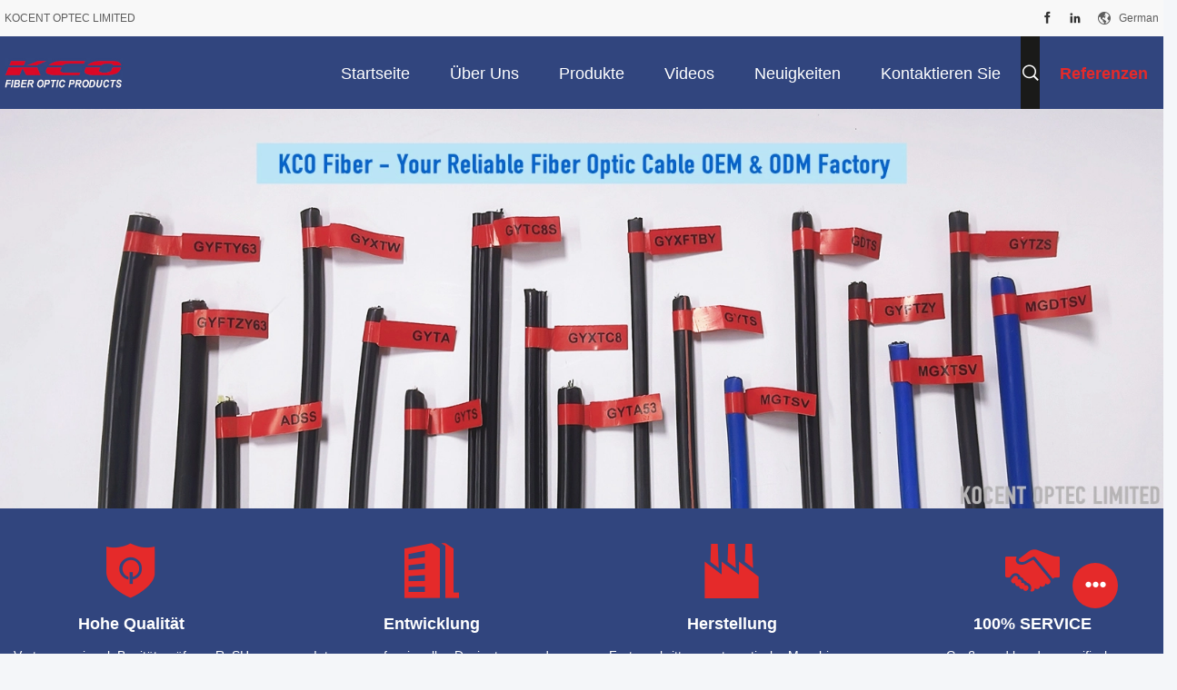

--- FILE ---
content_type: text/html
request_url: https://german.passivefiberoptic.com/
body_size: 37775
content:
<!DOCTYPE html>
<html lang="de">
<head>
	<meta charset="utf-8">
	<meta http-equiv="X-UA-Compatible" content="IE=edge">
	<meta name="viewport" content="width=device-width, initial-scale=1.0">
    <title>Fiber Optic-Splitter usine - LWL-Patchkabel Hersteller aus China</title>
	    <meta name="keywords" content="Fiber Optic-Splitter usine, LWL-Patchkabel fabricant, China Faser-schnelles Optikverbindungsstück" />
            <meta name="description" content="China Fiber Optic-Splitter fabricant, KOCENT OPTEC LIMITED ist LWL-Patchkabel Fabrik, die Qualitätsprodukte zu Fabrikpreisen anbietet." />
    				<link rel='preload'
					  href=/photo/passivefiberoptic/sitetpl/style/common.css?ver=1767089549 as='style'><link type='text/css' rel='stylesheet'
					  href=/photo/passivefiberoptic/sitetpl/style/common.css?ver=1767089549 media='all'><meta property="og:title" content="Fiber Optic-Splitter usine - LWL-Patchkabel Hersteller aus China" />
<meta property="og:description" content="China Fiber Optic-Splitter fabricant, KOCENT OPTEC LIMITED ist LWL-Patchkabel Fabrik, die Qualitätsprodukte zu Fabrikpreisen anbietet." />
<meta property="og:type" content="website" />
<meta property="og:site_name" content="KOCENT OPTEC LIMITED" />
<meta property="og:url" content="https://german.passivefiberoptic.com/" />
<meta property="og:image" content="https://german.passivefiberoptic.com/photo/cl208903557-kocent_optec_limited.jpg" />
<link rel="canonical" href="https://german.passivefiberoptic.com/" />
<link rel="alternate" href="https://m.german.passivefiberoptic.com/" media="only screen and (max-width: 640px)" />
<link hreflang="en" rel="alternate" href="https://www.passivefiberoptic.com/" />
<link hreflang="fr" rel="alternate" href="https://french.passivefiberoptic.com/" />
<link hreflang="de" rel="alternate" href="https://german.passivefiberoptic.com/" />
<link hreflang="it" rel="alternate" href="https://italian.passivefiberoptic.com/" />
<link hreflang="ru" rel="alternate" href="https://russian.passivefiberoptic.com/" />
<link hreflang="es" rel="alternate" href="https://spanish.passivefiberoptic.com/" />
<link hreflang="pt" rel="alternate" href="https://portuguese.passivefiberoptic.com/" />
<link hreflang="nl" rel="alternate" href="https://dutch.passivefiberoptic.com/" />
<link hreflang="el" rel="alternate" href="https://greek.passivefiberoptic.com/" />
<link hreflang="ja" rel="alternate" href="https://japanese.passivefiberoptic.com/" />
<link hreflang="ko" rel="alternate" href="https://korean.passivefiberoptic.com/" />
<link hreflang="ar" rel="alternate" href="https://arabic.passivefiberoptic.com/" />
<link hreflang="hi" rel="alternate" href="https://hindi.passivefiberoptic.com/" />
<link hreflang="tr" rel="alternate" href="https://turkish.passivefiberoptic.com/" />
<link hreflang="id" rel="alternate" href="https://indonesian.passivefiberoptic.com/" />
<link hreflang="vi" rel="alternate" href="https://vietnamese.passivefiberoptic.com/" />
<link hreflang="th" rel="alternate" href="https://thai.passivefiberoptic.com/" />
<link hreflang="bn" rel="alternate" href="https://bengali.passivefiberoptic.com/" />
<link hreflang="fa" rel="alternate" href="https://persian.passivefiberoptic.com/" />
<link hreflang="pl" rel="alternate" href="https://polish.passivefiberoptic.com/" />
<link hreflang="x-default" rel="alternate" href="https://www.passivefiberoptic.com/" />
<link rel="stylesheet" type="text/css" href="/js/guidefirstcommon.css" />
<style type="text/css">
/*<![CDATA[*/
.consent__cookie {position: fixed;top: 0;left: 0;width: 100%;height: 0%;z-index: 100000;}.consent__cookie_bg {position: fixed;top: 0;left: 0;width: 100%;height: 100%;background: #000;opacity: .6;display: none }.consent__cookie_rel {position: fixed;bottom:0;left: 0;width: 100%;background: #fff;display: -webkit-box;display: -ms-flexbox;display: flex;flex-wrap: wrap;padding: 24px 80px;-webkit-box-sizing: border-box;box-sizing: border-box;-webkit-box-pack: justify;-ms-flex-pack: justify;justify-content: space-between;-webkit-transition: all ease-in-out .3s;transition: all ease-in-out .3s }.consent__close {position: absolute;top: 20px;right: 20px;cursor: pointer }.consent__close svg {fill: #777 }.consent__close:hover svg {fill: #000 }.consent__cookie_box {flex: 1;word-break: break-word;}.consent__warm {color: #777;font-size: 16px;margin-bottom: 12px;line-height: 19px }.consent__title {color: #333;font-size: 20px;font-weight: 600;margin-bottom: 12px;line-height: 23px }.consent__itxt {color: #333;font-size: 14px;margin-bottom: 12px;display: -webkit-box;display: -ms-flexbox;display: flex;-webkit-box-align: center;-ms-flex-align: center;align-items: center }.consent__itxt i {display: -webkit-inline-box;display: -ms-inline-flexbox;display: inline-flex;width: 28px;height: 28px;border-radius: 50%;background: #e0f9e9;margin-right: 8px;-webkit-box-align: center;-ms-flex-align: center;align-items: center;-webkit-box-pack: center;-ms-flex-pack: center;justify-content: center }.consent__itxt svg {fill: #3ca860 }.consent__txt {color: #a6a6a6;font-size: 14px;margin-bottom: 8px;line-height: 17px }.consent__btns {display: -webkit-box;display: -ms-flexbox;display: flex;-webkit-box-orient: vertical;-webkit-box-direction: normal;-ms-flex-direction: column;flex-direction: column;-webkit-box-pack: center;-ms-flex-pack: center;justify-content: center;flex-shrink: 0;}.consent__btn {width: 280px;height: 40px;line-height: 40px;text-align: center;background: #3ca860;color: #fff;border-radius: 4px;margin: 8px 0;-webkit-box-sizing: border-box;box-sizing: border-box;cursor: pointer;font-size:14px}.consent__btn:hover {background: #00823b }.consent__btn.empty {color: #3ca860;border: 1px solid #3ca860;background: #fff }.consent__btn.empty:hover {background: #3ca860;color: #fff }.open .consent__cookie_bg {display: block }.open .consent__cookie_rel {bottom: 0 }@media (max-width: 760px) {.consent__btns {width: 100%;align-items: center;}.consent__cookie_rel {padding: 20px 24px }}.consent__cookie.open {display: block;}.consent__cookie {display: none;}
/*]]>*/
</style>
<style type="text/css">
/*<![CDATA[*/
@media only screen and (max-width:640px){.contact_now_dialog .content-wrap .desc{background-image:url(/images/cta_images/bg_s.png) !important}}.contact_now_dialog .content-wrap .content-wrap_header .cta-close{background-image:url(/images/cta_images/sprite.png) !important}.contact_now_dialog .content-wrap .desc{background-image:url(/images/cta_images/bg_l.png) !important}.contact_now_dialog .content-wrap .cta-btn i{background-image:url(/images/cta_images/sprite.png) !important}.contact_now_dialog .content-wrap .head-tip img{content:url(/images/cta_images/cta_contact_now.png) !important}.cusim{background-image:url(/images/imicon/im.svg) !important}.cuswa{background-image:url(/images/imicon/wa.png) !important}.cusall{background-image:url(/images/imicon/allchat.svg) !important}
/*]]>*/
</style>
<script type="text/javascript" src="/js/guidefirstcommon.js"></script>
<script type="text/javascript">
/*<![CDATA[*/
window.isvideotpl = 2;window.detailurl = '';
var colorUrl = '';var isShowGuide = 2;var showGuideColor = 0;var im_appid = 10003;var im_msg="Good day, what product are you looking for?";

var cta_cid = 14298;var use_defaulProductInfo = 0;var cta_pid = 0;var test_company = 0;var webim_domain = '';var company_type = 0;var cta_equipment = 'pc'; var setcookie = 'setwebimCookie(0,0,0)'; var whatsapplink = "https://wa.me/86-13410896018?text=Hi%2C+KOCENT+OPTEC+LIMITED%2C+I%27m+interested+in+your+products."; function insertMeta(){var str = '<meta name="mobile-web-app-capable" content="yes" /><meta name="viewport" content="width=device-width, initial-scale=1.0" />';document.head.insertAdjacentHTML('beforeend',str);} var element = document.querySelector('a.footer_webim_a[href="/webim/webim_tab.html"]');if (element) {element.parentNode.removeChild(element);}

var colorUrl = '';
var aisearch = 0;
var selfUrl = '';
window.playerReportUrl='/vod/view_count/report';
var query_string = ["index","index"];
var g_tp = '';
var customtplcolor = 99704;
var str_chat = 'Gespräch';
				var str_call_now = 'Ruf jetzt an.';
var str_chat_now = 'Wir reden jetzt.';
var str_contact1 = 'Erhalten Sie besten Preis';var str_chat_lang='german';var str_contact2 = 'Erhalten Sie Preis';var str_contact2 = 'Der beste Preis';var str_contact = 'KONTAKT';
window.predomainsub = "";
/*]]>*/
</script>
</head>
<body>
<img src="/logo.gif" style="display:none" alt="logo"/>
<a style="display: none!important;" title="KOCENT OPTEC LIMITED" class="float-inquiry" href="/contactnow.html" onclick='setinquiryCookie("{\"showproduct\":0,\"pid\":0,\"name\":\"\",\"source_url\":\"\",\"picurl\":\"\",\"propertyDetail\":[],\"username\":\"Mr. David He\",\"viewTime\":\"Letzter Login : 10 Stunden 41 minuts vor\",\"subject\":\"Bitte geben Sie uns\",\"countrycode\":\"JP\"}");'></a>
<script>
var originProductInfo = '';
var originProductInfo = {"showproduct":1,"pid":"12604061","name":"LC Super Boot MTP MPO Optical Patch Cord 8fo 12fo 24fo Fanout 3,0mm OS1 OS2 LSZH","source_url":"\/sale-12604061-lc-super-boot-mtp-mpo-optical-patch-cord-8fo-12fo-24fo-fanout-3-0mm-os1-os2-lszh.html","picurl":"\/photo\/pd26557126-lc_super_boot_mtp_mpo_optical_patch_cord_8fo_12fo_24fo_fanout_3_0mm_os1_os2_lszh.jpg","propertyDetail":[["Produktbezeichnung","MPO-Faseroptik-Stammpatchkabel"],["Anschluss","MPO"],["Faser","SM, MM, OM1, OM2, OM3, OM4, OM5"],["Abdeckung","PVC, LSZH"]],"company_name":null,"picurl_c":"\/photo\/pc26557126-lc_super_boot_mtp_mpo_optical_patch_cord_8fo_12fo_24fo_fanout_3_0mm_os1_os2_lszh.jpg","price":"negotiable","username":"MaryLinh","viewTime":"Letzter Login : 9 Stunden 41 minuts vor","subject":"Bitte senden Sie mir weitere Informationen \u00fcber Ihre LC Super Boot MTP MPO Optical Patch Cord 8fo 12fo 24fo Fanout 3,0mm OS1 OS2 LSZH","countrycode":"JP"};
var save_url = "/contactsave.html";
var update_url = "/updateinquiry.html";
var productInfo = {};
var defaulProductInfo = {};
var myDate = new Date();
var curDate = myDate.getFullYear()+'-'+(parseInt(myDate.getMonth())+1)+'-'+myDate.getDate();
var message = '';
var default_pop = 1;
var leaveMessageDialog = document.getElementsByClassName('leave-message-dialog')[0]; // 获取弹层
var _$$ = function (dom) {
    return document.querySelectorAll(dom);
};
resInfo = originProductInfo;
resInfo['name'] = resInfo['name'] || '';
defaulProductInfo.pid = resInfo['pid'];
defaulProductInfo.productName = resInfo['name'] ?? '';
defaulProductInfo.productInfo = resInfo['propertyDetail'];
defaulProductInfo.productImg = resInfo['picurl_c'];
defaulProductInfo.subject = resInfo['subject'] ?? '';
defaulProductInfo.productImgAlt = resInfo['name'] ?? '';
var inquirypopup_tmp = 1;
var message = 'Sehr geehrter,'+'\r\n'+"Ich bin daran interessiert"+' '+trim(resInfo['name'])+", Könnten Sie mir weitere Details wie Typ, Größe, MOQ, Material usw. senden?"+'\r\n'+"Vielen Dank!"+'\r\n'+"Auf deine Antwort wartend.";
var message_1 = 'Sehr geehrter,'+'\r\n'+"Ich bin daran interessiert"+' '+trim(resInfo['name'])+", Könnten Sie mir weitere Details wie Typ, Größe, MOQ, Material usw. senden?"+'\r\n'+"Vielen Dank!"+'\r\n'+"Auf deine Antwort wartend.";
var message_2 = 'Hallo,'+'\r\n'+"ich suche nach"+' '+trim(resInfo['name'])+", Bitte senden Sie mir den Preis, die Spezifikation und das Bild."+'\r\n'+"Ihre schnelle Antwort wird sehr geschätzt."+'\r\n'+"Fühlen Sie sich frei, mich für weitere Informationen zu kontaktieren."+'\r\n'+"Danke vielmals.";
var message_3 = 'Hallo,'+'\r\n'+trim(resInfo['name'])+' '+"erfüllt meine Erwartungen."+'\r\n'+"Bitte geben Sie mir den besten Preis und einige andere Produktinformationen."+'\r\n'+"Fühlen Sie sich frei, mich per E-Mail zu kontaktieren."+'\r\n'+"Danke vielmals.";
var message_5 = 'Hallo,'+'\r\n'+"Ich interessiere mich sehr für Ihre"+' '+trim(resInfo['name'])+'.'+'\r\n'+"Bitte senden Sie mir Ihre Produktdetails."+'\r\n'+"Ich freue mich auf Ihre schnelle Antwort."+'\r\n'+"Fühlen Sie sich frei, mich per Mail zu kontaktieren."+'\r\n'+"Grüße!";
var message_4 = 'Sehr geehrter,'+'\r\n'+"Was ist der FOB-Preis auf Ihrem"+' '+trim(resInfo['name'])+'?'+'\r\n'+"Welches ist der nächste Portname?"+'\r\n'+"Bitte antworten Sie mir so schnell wie möglich. Es ist besser, weitere Informationen zu teilen."+'\r\n'+"Grüße!";
var message_6 = 'Sehr geehrter,'+'\r\n'+"Bitte geben Sie uns Informationen über Ihre"+' '+trim(resInfo['name'])+", wie Typ, Größe, Material und natürlich der beste Preis."+'\r\n'+"Ich freue mich auf Ihre schnelle Antwort."+'\r\n'+"Danke!";
var message_7 = 'Sehr geehrter,'+'\r\n'+"Können Sie liefern"+' '+trim(resInfo['name'])+" für uns?"+'\r\n'+"Zuerst wollen wir eine Preisliste und einige Produktdetails."+'\r\n'+"Ich hoffe, so schnell wie möglich eine Antwort zu erhalten und freue mich auf die Zusammenarbeit."+'\r\n'+"Vielen Dank.";
var message_8 = 'Hallo,'+'\r\n'+"ich suche nach"+' '+trim(resInfo['name'])+", Bitte geben Sie mir detailliertere Produktinformationen."+'\r\n'+"Ich freue mich auf Ihre Antwort."+'\r\n'+"Danke!";
var message_9 = 'Hallo,'+'\r\n'+"Ihre"+' '+trim(resInfo['name'])+" erfüllt meine Anforderungen sehr gut."+'\r\n'+"Bitte senden Sie mir den Preis, die Spezifikation und ein ähnliches Modell sind in Ordnung."+'\r\n'+"Fühlen Sie sich frei, mit mir zu chatten."+'\r\n'+"Vielen Dank!";
var message_10 = 'Sehr geehrter,'+'\r\n'+"Ich möchte mehr über die Details und das Zitat von erfahren"+' '+trim(resInfo['name'])+'.'+'\r\n'+"Fühlen Sie sich frei, mich zu kontaktieren."+'\r\n'+"Grüße!";

var r = getRandom(1,10);

defaulProductInfo.message = eval("message_"+r);
    defaulProductInfo.message = eval("message_"+r);
        var mytAjax = {

    post: function(url, data, fn) {
        var xhr = new XMLHttpRequest();
        xhr.open("POST", url, true);
        xhr.setRequestHeader("Content-Type", "application/x-www-form-urlencoded;charset=UTF-8");
        xhr.setRequestHeader("X-Requested-With", "XMLHttpRequest");
        xhr.setRequestHeader('Content-Type','text/plain;charset=UTF-8');
        xhr.onreadystatechange = function() {
            if(xhr.readyState == 4 && (xhr.status == 200 || xhr.status == 304)) {
                fn.call(this, xhr.responseText);
            }
        };
        xhr.send(data);
    },

    postform: function(url, data, fn) {
        var xhr = new XMLHttpRequest();
        xhr.open("POST", url, true);
        xhr.setRequestHeader("X-Requested-With", "XMLHttpRequest");
        xhr.onreadystatechange = function() {
            if(xhr.readyState == 4 && (xhr.status == 200 || xhr.status == 304)) {
                fn.call(this, xhr.responseText);
            }
        };
        xhr.send(data);
    }
};
/*window.onload = function(){
    leaveMessageDialog = document.getElementsByClassName('leave-message-dialog')[0];
    if (window.localStorage.recordDialogStatus=='undefined' || (window.localStorage.recordDialogStatus!='undefined' && window.localStorage.recordDialogStatus != curDate)) {
        setTimeout(function(){
            if(parseInt(inquirypopup_tmp%10) == 1){
                creatDialog(defaulProductInfo, 1);
            }
        }, 6000);
    }
};*/
function trim(str)
{
    str = str.replace(/(^\s*)/g,"");
    return str.replace(/(\s*$)/g,"");
};
function getRandom(m,n){
    var num = Math.floor(Math.random()*(m - n) + n);
    return num;
};
function strBtn(param) {

    var starattextarea = document.getElementById("textareamessage").value.length;
    var email = document.getElementById("startEmail").value;

    var default_tip = document.querySelectorAll(".watermark_container").length;
    if (20 < starattextarea && starattextarea < 3000) {
        if(default_tip>0){
            document.getElementById("textareamessage1").parentNode.parentNode.nextElementSibling.style.display = "none";
        }else{
            document.getElementById("textareamessage1").parentNode.nextElementSibling.style.display = "none";
        }

    } else {
        if(default_tip>0){
            document.getElementById("textareamessage1").parentNode.parentNode.nextElementSibling.style.display = "block";
        }else{
            document.getElementById("textareamessage1").parentNode.nextElementSibling.style.display = "block";
        }

        return;
    }

    // var re = /^([a-zA-Z0-9_-])+@([a-zA-Z0-9_-])+\.([a-zA-Z0-9_-])+/i;/*邮箱不区分大小写*/
    var re = /^[a-zA-Z0-9][\w-]*(\.?[\w-]+)*@[a-zA-Z0-9-]+(\.[a-zA-Z0-9]+)+$/i;
    if (!re.test(email)) {
        document.getElementById("startEmail").nextElementSibling.style.display = "block";
        return;
    } else {
        document.getElementById("startEmail").nextElementSibling.style.display = "none";
    }

    var subject = document.getElementById("pop_subject").value;
    var pid = document.getElementById("pop_pid").value;
    var message = document.getElementById("textareamessage").value;
    var sender_email = document.getElementById("startEmail").value;
    var tel = '';
    if (document.getElementById("tel0") != undefined && document.getElementById("tel0") != '')
        tel = document.getElementById("tel0").value;
    var form_serialize = '&tel='+tel;

    form_serialize = form_serialize.replace(/\+/g, "%2B");
    mytAjax.post(save_url,"pid="+pid+"&subject="+subject+"&email="+sender_email+"&message="+(message)+form_serialize,function(res){
        var mes = JSON.parse(res);
        if(mes.status == 200){
            var iid = mes.iid;
            document.getElementById("pop_iid").value = iid;
            document.getElementById("pop_uuid").value = mes.uuid;

            if(typeof gtag_report_conversion === "function"){
                gtag_report_conversion();//执行统计js代码
            }
            if(typeof fbq === "function"){
                fbq('track','Purchase');//执行统计js代码
            }
        }
    });
    for (var index = 0; index < document.querySelectorAll(".dialog-content-pql").length; index++) {
        document.querySelectorAll(".dialog-content-pql")[index].style.display = "none";
    };
    $('#idphonepql').val(tel);
    document.getElementById("dialog-content-pql-id").style.display = "block";
    ;
};
function twoBtnOk(param) {

    var selectgender = document.getElementById("Mr").innerHTML;
    var iid = document.getElementById("pop_iid").value;
    var sendername = document.getElementById("idnamepql").value;
    var senderphone = document.getElementById("idphonepql").value;
    var sendercname = document.getElementById("idcompanypql").value;
    var uuid = document.getElementById("pop_uuid").value;
    var gender = 2;
    if(selectgender == 'Mr.') gender = 0;
    if(selectgender == 'Mrs.') gender = 1;
    var pid = document.getElementById("pop_pid").value;
    var form_serialize = '';

        form_serialize = form_serialize.replace(/\+/g, "%2B");

    mytAjax.post(update_url,"iid="+iid+"&gender="+gender+"&uuid="+uuid+"&name="+(sendername)+"&tel="+(senderphone)+"&company="+(sendercname)+form_serialize,function(res){});

    for (var index = 0; index < document.querySelectorAll(".dialog-content-pql").length; index++) {
        document.querySelectorAll(".dialog-content-pql")[index].style.display = "none";
    };
    document.getElementById("dialog-content-pql-ok").style.display = "block";

};
function toCheckMust(name) {
    $('#'+name+'error').hide();
}
function handClidk(param) {
    var starattextarea = document.getElementById("textareamessage1").value.length;
    var email = document.getElementById("startEmail1").value;
    var default_tip = document.querySelectorAll(".watermark_container").length;
    if (20 < starattextarea && starattextarea < 3000) {
        if(default_tip>0){
            document.getElementById("textareamessage1").parentNode.parentNode.nextElementSibling.style.display = "none";
        }else{
            document.getElementById("textareamessage1").parentNode.nextElementSibling.style.display = "none";
        }

    } else {
        if(default_tip>0){
            document.getElementById("textareamessage1").parentNode.parentNode.nextElementSibling.style.display = "block";
        }else{
            document.getElementById("textareamessage1").parentNode.nextElementSibling.style.display = "block";
        }

        return;
    }

    // var re = /^([a-zA-Z0-9_-])+@([a-zA-Z0-9_-])+\.([a-zA-Z0-9_-])+/i;
    var re = /^[a-zA-Z0-9][\w-]*(\.?[\w-]+)*@[a-zA-Z0-9-]+(\.[a-zA-Z0-9]+)+$/i;
    if (!re.test(email)) {
        document.getElementById("startEmail1").nextElementSibling.style.display = "block";
        return;
    } else {
        document.getElementById("startEmail1").nextElementSibling.style.display = "none";
    }

    var subject = document.getElementById("pop_subject").value;
    var pid = document.getElementById("pop_pid").value;
    var message = document.getElementById("textareamessage1").value;
    var sender_email = document.getElementById("startEmail1").value;
    var form_serialize = tel = '';
    if (document.getElementById("tel1") != undefined && document.getElementById("tel1") != '')
        tel = document.getElementById("tel1").value;
        mytAjax.post(save_url,"email="+sender_email+"&tel="+tel+"&pid="+pid+"&message="+message+"&subject="+subject+form_serialize,function(res){

        var mes = JSON.parse(res);
        if(mes.status == 200){
            var iid = mes.iid;
            document.getElementById("pop_iid").value = iid;
            document.getElementById("pop_uuid").value = mes.uuid;
            if(typeof gtag_report_conversion === "function"){
                gtag_report_conversion();//执行统计js代码
            }
        }

    });
    for (var index = 0; index < document.querySelectorAll(".dialog-content-pql").length; index++) {
        document.querySelectorAll(".dialog-content-pql")[index].style.display = "none";
    };
    $('#idphonepql').val(tel);
    document.getElementById("dialog-content-pql-id").style.display = "block";

};
window.addEventListener('load', function () {
    $('.checkbox-wrap label').each(function(){
        if($(this).find('input').prop('checked')){
            $(this).addClass('on')
        }else {
            $(this).removeClass('on')
        }
    })
    $(document).on('click', '.checkbox-wrap label' , function(ev){
        if (ev.target.tagName.toUpperCase() != 'INPUT') {
            $(this).toggleClass('on')
        }
    })
})

function hand_video(pdata) {
    data = JSON.parse(pdata);
    productInfo.productName = data.productName;
    productInfo.productInfo = data.productInfo;
    productInfo.productImg = data.productImg;
    productInfo.subject = data.subject;

    var message = 'Sehr geehrter,'+'\r\n'+"Ich bin daran interessiert"+' '+trim(data.productName)+", Könnten Sie mir weitere Details wie Typ, Größe, Menge, Material usw. senden?"+'\r\n'+"Vielen Dank!"+'\r\n'+"Auf deine Antwort wartend.";

    var message = 'Sehr geehrter,'+'\r\n'+"Ich bin daran interessiert"+' '+trim(data.productName)+", Könnten Sie mir weitere Details wie Typ, Größe, MOQ, Material usw. senden?"+'\r\n'+"Vielen Dank!"+'\r\n'+"Auf deine Antwort wartend.";
    var message_1 = 'Sehr geehrter,'+'\r\n'+"Ich bin daran interessiert"+' '+trim(data.productName)+", Könnten Sie mir weitere Details wie Typ, Größe, MOQ, Material usw. senden?"+'\r\n'+"Vielen Dank!"+'\r\n'+"Auf deine Antwort wartend.";
    var message_2 = 'Hallo,'+'\r\n'+"ich suche nach"+' '+trim(data.productName)+", Bitte senden Sie mir den Preis, die Spezifikation und das Bild."+'\r\n'+"Ihre schnelle Antwort wird sehr geschätzt."+'\r\n'+"Fühlen Sie sich frei, mich für weitere Informationen zu kontaktieren."+'\r\n'+"Danke vielmals.";
    var message_3 = 'Hallo,'+'\r\n'+trim(data.productName)+' '+"erfüllt meine Erwartungen."+'\r\n'+"Bitte geben Sie mir den besten Preis und einige andere Produktinformationen."+'\r\n'+"Fühlen Sie sich frei, mich per E-Mail zu kontaktieren."+'\r\n'+"Danke vielmals.";

    var message_4 = 'Sehr geehrter,'+'\r\n'+"Was ist der FOB-Preis auf Ihrem"+' '+trim(data.productName)+'?'+'\r\n'+"Welches ist der nächste Portname?"+'\r\n'+"Bitte antworten Sie mir so schnell wie möglich. Es ist besser, weitere Informationen zu teilen."+'\r\n'+"Grüße!";
    var message_5 = 'Hallo,'+'\r\n'+"Ich interessiere mich sehr für Ihre"+' '+trim(data.productName)+'.'+'\r\n'+"Bitte senden Sie mir Ihre Produktdetails."+'\r\n'+"Ich freue mich auf Ihre schnelle Antwort."+'\r\n'+"Fühlen Sie sich frei, mich per Mail zu kontaktieren."+'\r\n'+"Grüße!";

    var message_6 = 'Sehr geehrter,'+'\r\n'+"Bitte geben Sie uns Informationen über Ihre"+' '+trim(data.productName)+", wie Typ, Größe, Material und natürlich der beste Preis."+'\r\n'+"Ich freue mich auf Ihre schnelle Antwort."+'\r\n'+"Danke!";
    var message_7 = 'Sehr geehrter,'+'\r\n'+"Können Sie liefern"+' '+trim(data.productName)+" für uns?"+'\r\n'+"Zuerst wollen wir eine Preisliste und einige Produktdetails."+'\r\n'+"Ich hoffe, so schnell wie möglich eine Antwort zu erhalten und freue mich auf die Zusammenarbeit."+'\r\n'+"Vielen Dank.";
    var message_8 = 'Hallo,'+'\r\n'+"ich suche nach"+' '+trim(data.productName)+", Bitte geben Sie mir detailliertere Produktinformationen."+'\r\n'+"Ich freue mich auf Ihre Antwort."+'\r\n'+"Danke!";
    var message_9 = 'Hallo,'+'\r\n'+"Ihre"+' '+trim(data.productName)+" erfüllt meine Anforderungen sehr gut."+'\r\n'+"Bitte senden Sie mir den Preis, die Spezifikation und ein ähnliches Modell sind in Ordnung."+'\r\n'+"Fühlen Sie sich frei, mit mir zu chatten."+'\r\n'+"Vielen Dank!";
    var message_10 = 'Sehr geehrter,'+'\r\n'+"Ich möchte mehr über die Details und das Zitat von erfahren"+' '+trim(data.productName)+'.'+'\r\n'+"Fühlen Sie sich frei, mich zu kontaktieren."+'\r\n'+"Grüße!";

    var r = getRandom(1,10);

    productInfo.message = eval("message_"+r);
            if(parseInt(inquirypopup_tmp/10) == 1){
        productInfo.message = "";
    }
    productInfo.pid = data.pid;
    creatDialog(productInfo, 2);
};

function handDialog(pdata) {
    data = JSON.parse(pdata);
    productInfo.productName = data.productName;
    productInfo.productInfo = data.productInfo;
    productInfo.productImg = data.productImg;
    productInfo.subject = data.subject;

    var message = 'Sehr geehrter,'+'\r\n'+"Ich bin daran interessiert"+' '+trim(data.productName)+", Könnten Sie mir weitere Details wie Typ, Größe, Menge, Material usw. senden?"+'\r\n'+"Vielen Dank!"+'\r\n'+"Auf deine Antwort wartend.";

    var message = 'Sehr geehrter,'+'\r\n'+"Ich bin daran interessiert"+' '+trim(data.productName)+", Könnten Sie mir weitere Details wie Typ, Größe, MOQ, Material usw. senden?"+'\r\n'+"Vielen Dank!"+'\r\n'+"Auf deine Antwort wartend.";
    var message_1 = 'Sehr geehrter,'+'\r\n'+"Ich bin daran interessiert"+' '+trim(data.productName)+", Könnten Sie mir weitere Details wie Typ, Größe, MOQ, Material usw. senden?"+'\r\n'+"Vielen Dank!"+'\r\n'+"Auf deine Antwort wartend.";
    var message_2 = 'Hallo,'+'\r\n'+"ich suche nach"+' '+trim(data.productName)+", Bitte senden Sie mir den Preis, die Spezifikation und das Bild."+'\r\n'+"Ihre schnelle Antwort wird sehr geschätzt."+'\r\n'+"Fühlen Sie sich frei, mich für weitere Informationen zu kontaktieren."+'\r\n'+"Danke vielmals.";
    var message_3 = 'Hallo,'+'\r\n'+trim(data.productName)+' '+"erfüllt meine Erwartungen."+'\r\n'+"Bitte geben Sie mir den besten Preis und einige andere Produktinformationen."+'\r\n'+"Fühlen Sie sich frei, mich per E-Mail zu kontaktieren."+'\r\n'+"Danke vielmals.";

    var message_4 = 'Sehr geehrter,'+'\r\n'+"Was ist der FOB-Preis auf Ihrem"+' '+trim(data.productName)+'?'+'\r\n'+"Welches ist der nächste Portname?"+'\r\n'+"Bitte antworten Sie mir so schnell wie möglich. Es ist besser, weitere Informationen zu teilen."+'\r\n'+"Grüße!";
    var message_5 = 'Hallo,'+'\r\n'+"Ich interessiere mich sehr für Ihre"+' '+trim(data.productName)+'.'+'\r\n'+"Bitte senden Sie mir Ihre Produktdetails."+'\r\n'+"Ich freue mich auf Ihre schnelle Antwort."+'\r\n'+"Fühlen Sie sich frei, mich per Mail zu kontaktieren."+'\r\n'+"Grüße!";
        var message_6 = 'Sehr geehrter,'+'\r\n'+"Bitte geben Sie uns Informationen über Ihre"+' '+trim(data.productName)+", wie Typ, Größe, Material und natürlich der beste Preis."+'\r\n'+"Ich freue mich auf Ihre schnelle Antwort."+'\r\n'+"Danke!";
    var message_7 = 'Sehr geehrter,'+'\r\n'+"Können Sie liefern"+' '+trim(data.productName)+" für uns?"+'\r\n'+"Zuerst wollen wir eine Preisliste und einige Produktdetails."+'\r\n'+"Ich hoffe, so schnell wie möglich eine Antwort zu erhalten und freue mich auf die Zusammenarbeit."+'\r\n'+"Vielen Dank.";
    var message_8 = 'Hallo,'+'\r\n'+"ich suche nach"+' '+trim(data.productName)+", Bitte geben Sie mir detailliertere Produktinformationen."+'\r\n'+"Ich freue mich auf Ihre Antwort."+'\r\n'+"Danke!";
    var message_9 = 'Hallo,'+'\r\n'+"Ihre"+' '+trim(data.productName)+" erfüllt meine Anforderungen sehr gut."+'\r\n'+"Bitte senden Sie mir den Preis, die Spezifikation und ein ähnliches Modell sind in Ordnung."+'\r\n'+"Fühlen Sie sich frei, mit mir zu chatten."+'\r\n'+"Vielen Dank!";
    var message_10 = 'Sehr geehrter,'+'\r\n'+"Ich möchte mehr über die Details und das Zitat von erfahren"+' '+trim(data.productName)+'.'+'\r\n'+"Fühlen Sie sich frei, mich zu kontaktieren."+'\r\n'+"Grüße!";

    var r = getRandom(1,10);
    productInfo.message = eval("message_"+r);
            if(parseInt(inquirypopup_tmp/10) == 1){
        productInfo.message = "";
    }
    productInfo.pid = data.pid;
    creatDialog(productInfo, 2);
};

function closepql(param) {

    leaveMessageDialog.style.display = 'none';
};

function closepql2(param) {

    for (var index = 0; index < document.querySelectorAll(".dialog-content-pql").length; index++) {
        document.querySelectorAll(".dialog-content-pql")[index].style.display = "none";
    };
    document.getElementById("dialog-content-pql-ok").style.display = "block";
};

function decodeHtmlEntities(str) {
    var tempElement = document.createElement('div');
    tempElement.innerHTML = str;
    return tempElement.textContent || tempElement.innerText || '';
}

function initProduct(productInfo,type){

    productInfo.productName = decodeHtmlEntities(productInfo.productName);
    productInfo.message = decodeHtmlEntities(productInfo.message);

    leaveMessageDialog = document.getElementsByClassName('leave-message-dialog')[0];
    leaveMessageDialog.style.display = "block";
    if(type == 3){
        var popinquiryemail = document.getElementById("popinquiryemail").value;
        _$$("#startEmail1")[0].value = popinquiryemail;
    }else{
        _$$("#startEmail1")[0].value = "";
    }
    _$$("#startEmail")[0].value = "";
    _$$("#idnamepql")[0].value = "";
    _$$("#idphonepql")[0].value = "";
    _$$("#idcompanypql")[0].value = "";

    _$$("#pop_pid")[0].value = productInfo.pid;
    _$$("#pop_subject")[0].value = productInfo.subject;
    
    if(parseInt(inquirypopup_tmp/10) == 1){
        productInfo.message = "";
    }

    _$$("#textareamessage1")[0].value = productInfo.message;
    _$$("#textareamessage")[0].value = productInfo.message;

    _$$("#dialog-content-pql-id .titlep")[0].innerHTML = productInfo.productName;
    _$$("#dialog-content-pql-id img")[0].setAttribute("src", productInfo.productImg);
    _$$("#dialog-content-pql-id img")[0].setAttribute("alt", productInfo.productImgAlt);

    _$$("#dialog-content-pql-id-hand img")[0].setAttribute("src", productInfo.productImg);
    _$$("#dialog-content-pql-id-hand img")[0].setAttribute("alt", productInfo.productImgAlt);
    _$$("#dialog-content-pql-id-hand .titlep")[0].innerHTML = productInfo.productName;

    if (productInfo.productInfo.length > 0) {
        var ul2, ul;
        ul = document.createElement("ul");
        for (var index = 0; index < productInfo.productInfo.length; index++) {
            var el = productInfo.productInfo[index];
            var li = document.createElement("li");
            var span1 = document.createElement("span");
            span1.innerHTML = el[0] + ":";
            var span2 = document.createElement("span");
            span2.innerHTML = el[1];
            li.appendChild(span1);
            li.appendChild(span2);
            ul.appendChild(li);

        }
        ul2 = ul.cloneNode(true);
        if (type === 1) {
            _$$("#dialog-content-pql-id .left")[0].replaceChild(ul, _$$("#dialog-content-pql-id .left ul")[0]);
        } else {
            _$$("#dialog-content-pql-id-hand .left")[0].replaceChild(ul2, _$$("#dialog-content-pql-id-hand .left ul")[0]);
            _$$("#dialog-content-pql-id .left")[0].replaceChild(ul, _$$("#dialog-content-pql-id .left ul")[0]);
        }
    };
    for (var index = 0; index < _$$("#dialog-content-pql-id .right ul li").length; index++) {
        _$$("#dialog-content-pql-id .right ul li")[index].addEventListener("click", function (params) {
            _$$("#dialog-content-pql-id .right #Mr")[0].innerHTML = this.innerHTML
        }, false)

    };

};
function closeInquiryCreateDialog() {
    document.getElementById("xuanpan_dialog_box_pql").style.display = "none";
};
function showInquiryCreateDialog() {
    document.getElementById("xuanpan_dialog_box_pql").style.display = "block";
};
function submitPopInquiry(){
    var message = document.getElementById("inquiry_message").value;
    var email = document.getElementById("inquiry_email").value;
    var subject = defaulProductInfo.subject;
    var pid = defaulProductInfo.pid;
    if (email === undefined) {
        showInquiryCreateDialog();
        document.getElementById("inquiry_email").style.border = "1px solid red";
        return false;
    };
    if (message === undefined) {
        showInquiryCreateDialog();
        document.getElementById("inquiry_message").style.border = "1px solid red";
        return false;
    };
    if (email.search(/^\w+((-\w+)|(\.\w+))*\@[A-Za-z0-9]+((\.|-)[A-Za-z0-9]+)*\.[A-Za-z0-9]+$/) == -1) {
        document.getElementById("inquiry_email").style.border= "1px solid red";
        showInquiryCreateDialog();
        return false;
    } else {
        document.getElementById("inquiry_email").style.border= "";
    };
    if (message.length < 20 || message.length >3000) {
        showInquiryCreateDialog();
        document.getElementById("inquiry_message").style.border = "1px solid red";
        return false;
    } else {
        document.getElementById("inquiry_message").style.border = "";
    };
    var tel = '';
    if (document.getElementById("tel") != undefined && document.getElementById("tel") != '')
        tel = document.getElementById("tel").value;

    mytAjax.post(save_url,"pid="+pid+"&subject="+subject+"&email="+email+"&message="+(message)+'&tel='+tel,function(res){
        var mes = JSON.parse(res);
        if(mes.status == 200){
            var iid = mes.iid;
            document.getElementById("pop_iid").value = iid;
            document.getElementById("pop_uuid").value = mes.uuid;

        }
    });
    initProduct(defaulProductInfo);
    for (var index = 0; index < document.querySelectorAll(".dialog-content-pql").length; index++) {
        document.querySelectorAll(".dialog-content-pql")[index].style.display = "none";
    };
    $('#idphonepql').val(tel);
    document.getElementById("dialog-content-pql-id").style.display = "block";

};

//带附件上传
function submitPopInquiryfile(email_id,message_id,check_sort,name_id,phone_id,company_id,attachments){

    if(typeof(check_sort) == 'undefined'){
        check_sort = 0;
    }
    var message = document.getElementById(message_id).value;
    var email = document.getElementById(email_id).value;
    var attachments = document.getElementById(attachments).value;
    if(typeof(name_id) !== 'undefined' && name_id != ""){
        var name  = document.getElementById(name_id).value;
    }
    if(typeof(phone_id) !== 'undefined' && phone_id != ""){
        var phone = document.getElementById(phone_id).value;
    }
    if(typeof(company_id) !== 'undefined' && company_id != ""){
        var company = document.getElementById(company_id).value;
    }
    var subject = defaulProductInfo.subject;
    var pid = defaulProductInfo.pid;

    if(check_sort == 0){
        if (email === undefined) {
            showInquiryCreateDialog();
            document.getElementById(email_id).style.border = "1px solid red";
            return false;
        };
        if (message === undefined) {
            showInquiryCreateDialog();
            document.getElementById(message_id).style.border = "1px solid red";
            return false;
        };

        if (email.search(/^\w+((-\w+)|(\.\w+))*\@[A-Za-z0-9]+((\.|-)[A-Za-z0-9]+)*\.[A-Za-z0-9]+$/) == -1) {
            document.getElementById(email_id).style.border= "1px solid red";
            showInquiryCreateDialog();
            return false;
        } else {
            document.getElementById(email_id).style.border= "";
        };
        if (message.length < 20 || message.length >3000) {
            showInquiryCreateDialog();
            document.getElementById(message_id).style.border = "1px solid red";
            return false;
        } else {
            document.getElementById(message_id).style.border = "";
        };
    }else{

        if (message === undefined) {
            showInquiryCreateDialog();
            document.getElementById(message_id).style.border = "1px solid red";
            return false;
        };

        if (email === undefined) {
            showInquiryCreateDialog();
            document.getElementById(email_id).style.border = "1px solid red";
            return false;
        };

        if (message.length < 20 || message.length >3000) {
            showInquiryCreateDialog();
            document.getElementById(message_id).style.border = "1px solid red";
            return false;
        } else {
            document.getElementById(message_id).style.border = "";
        };

        if (email.search(/^\w+((-\w+)|(\.\w+))*\@[A-Za-z0-9]+((\.|-)[A-Za-z0-9]+)*\.[A-Za-z0-9]+$/) == -1) {
            document.getElementById(email_id).style.border= "1px solid red";
            showInquiryCreateDialog();
            return false;
        } else {
            document.getElementById(email_id).style.border= "";
        };

    };

    mytAjax.post(save_url,"pid="+pid+"&subject="+subject+"&email="+email+"&message="+message+"&company="+company+"&attachments="+attachments,function(res){
        var mes = JSON.parse(res);
        if(mes.status == 200){
            var iid = mes.iid;
            document.getElementById("pop_iid").value = iid;
            document.getElementById("pop_uuid").value = mes.uuid;

            if(typeof gtag_report_conversion === "function"){
                gtag_report_conversion();//执行统计js代码
            }
            if(typeof fbq === "function"){
                fbq('track','Purchase');//执行统计js代码
            }
        }
    });
    initProduct(defaulProductInfo);

    if(name !== undefined && name != ""){
        _$$("#idnamepql")[0].value = name;
    }

    if(phone !== undefined && phone != ""){
        _$$("#idphonepql")[0].value = phone;
    }

    if(company !== undefined && company != ""){
        _$$("#idcompanypql")[0].value = company;
    }

    for (var index = 0; index < document.querySelectorAll(".dialog-content-pql").length; index++) {
        document.querySelectorAll(".dialog-content-pql")[index].style.display = "none";
    };
    document.getElementById("dialog-content-pql-id").style.display = "block";

};
function submitPopInquiryByParam(email_id,message_id,check_sort,name_id,phone_id,company_id){

    if(typeof(check_sort) == 'undefined'){
        check_sort = 0;
    }

    var senderphone = '';
    var message = document.getElementById(message_id).value;
    var email = document.getElementById(email_id).value;
    if(typeof(name_id) !== 'undefined' && name_id != ""){
        var name  = document.getElementById(name_id).value;
    }
    if(typeof(phone_id) !== 'undefined' && phone_id != ""){
        var phone = document.getElementById(phone_id).value;
        senderphone = phone;
    }
    if(typeof(company_id) !== 'undefined' && company_id != ""){
        var company = document.getElementById(company_id).value;
    }
    var subject = defaulProductInfo.subject;
    var pid = defaulProductInfo.pid;

    if(check_sort == 0){
        if (email === undefined) {
            showInquiryCreateDialog();
            document.getElementById(email_id).style.border = "1px solid red";
            return false;
        };
        if (message === undefined) {
            showInquiryCreateDialog();
            document.getElementById(message_id).style.border = "1px solid red";
            return false;
        };

        if (email.search(/^\w+((-\w+)|(\.\w+))*\@[A-Za-z0-9]+((\.|-)[A-Za-z0-9]+)*\.[A-Za-z0-9]+$/) == -1) {
            document.getElementById(email_id).style.border= "1px solid red";
            showInquiryCreateDialog();
            return false;
        } else {
            document.getElementById(email_id).style.border= "";
        };
        if (message.length < 20 || message.length >3000) {
            showInquiryCreateDialog();
            document.getElementById(message_id).style.border = "1px solid red";
            return false;
        } else {
            document.getElementById(message_id).style.border = "";
        };
    }else{

        if (message === undefined) {
            showInquiryCreateDialog();
            document.getElementById(message_id).style.border = "1px solid red";
            return false;
        };

        if (email === undefined) {
            showInquiryCreateDialog();
            document.getElementById(email_id).style.border = "1px solid red";
            return false;
        };

        if (message.length < 20 || message.length >3000) {
            showInquiryCreateDialog();
            document.getElementById(message_id).style.border = "1px solid red";
            return false;
        } else {
            document.getElementById(message_id).style.border = "";
        };

        if (email.search(/^\w+((-\w+)|(\.\w+))*\@[A-Za-z0-9]+((\.|-)[A-Za-z0-9]+)*\.[A-Za-z0-9]+$/) == -1) {
            document.getElementById(email_id).style.border= "1px solid red";
            showInquiryCreateDialog();
            return false;
        } else {
            document.getElementById(email_id).style.border= "";
        };

    };

    var productsku = "";
    if($("#product_sku").length > 0){
        productsku = $("#product_sku").html();
    }

    mytAjax.post(save_url,"tel="+senderphone+"&pid="+pid+"&subject="+subject+"&email="+email+"&message="+message+"&messagesku="+encodeURI(productsku),function(res){
        var mes = JSON.parse(res);
        if(mes.status == 200){
            var iid = mes.iid;
            document.getElementById("pop_iid").value = iid;
            document.getElementById("pop_uuid").value = mes.uuid;

            if(typeof gtag_report_conversion === "function"){
                gtag_report_conversion();//执行统计js代码
            }
            if(typeof fbq === "function"){
                fbq('track','Purchase');//执行统计js代码
            }
        }
    });
    initProduct(defaulProductInfo);

    if(name !== undefined && name != ""){
        _$$("#idnamepql")[0].value = name;
    }

    if(phone !== undefined && phone != ""){
        _$$("#idphonepql")[0].value = phone;
    }

    if(company !== undefined && company != ""){
        _$$("#idcompanypql")[0].value = company;
    }

    for (var index = 0; index < document.querySelectorAll(".dialog-content-pql").length; index++) {
        document.querySelectorAll(".dialog-content-pql")[index].style.display = "none";

    };
    document.getElementById("dialog-content-pql-id").style.display = "block";

};

function creat_videoDialog(productInfo, type) {

    if(type == 1){
        if(default_pop != 1){
            return false;
        }
        window.localStorage.recordDialogStatus = curDate;
    }else{
        default_pop = 0;
    }
    initProduct(productInfo, type);
    if (type === 1) {
        // 自动弹出
        for (var index = 0; index < document.querySelectorAll(".dialog-content-pql").length; index++) {

            document.querySelectorAll(".dialog-content-pql")[index].style.display = "none";
        };
        document.getElementById("dialog-content-pql").style.display = "block";
    } else {
        // 手动弹出
        for (var index = 0; index < document.querySelectorAll(".dialog-content-pql").length; index++) {
            document.querySelectorAll(".dialog-content-pql")[index].style.display = "none";
        };
        document.getElementById("dialog-content-pql-id-hand").style.display = "block";
    }
}

function creatDialog(productInfo, type) {

    if(type == 1){
        if(default_pop != 1){
            return false;
        }
        window.localStorage.recordDialogStatus = curDate;
    }else{
        default_pop = 0;
    }
    initProduct(productInfo, type);
    if (type === 1) {
        // 自动弹出
        for (var index = 0; index < document.querySelectorAll(".dialog-content-pql").length; index++) {

            document.querySelectorAll(".dialog-content-pql")[index].style.display = "none";
        };
        document.getElementById("dialog-content-pql").style.display = "block";
    } else {
        // 手动弹出
        for (var index = 0; index < document.querySelectorAll(".dialog-content-pql").length; index++) {
            document.querySelectorAll(".dialog-content-pql")[index].style.display = "none";
        };
        document.getElementById("dialog-content-pql-id-hand").style.display = "block";
    }
}

//带邮箱信息打开询盘框 emailtype=1表示带入邮箱
function openDialog(emailtype){
    var type = 2;//不带入邮箱，手动弹出
    if(emailtype == 1){
        var popinquiryemail = document.getElementById("popinquiryemail").value;
        // var re = /^([a-zA-Z0-9_-])+@([a-zA-Z0-9_-])+\.([a-zA-Z0-9_-])+/i;
        var re = /^[a-zA-Z0-9][\w-]*(\.?[\w-]+)*@[a-zA-Z0-9-]+(\.[a-zA-Z0-9]+)+$/i;
        if (!re.test(popinquiryemail)) {
            //前端提示样式;
            showInquiryCreateDialog();
            document.getElementById("popinquiryemail").style.border = "1px solid red";
            return false;
        } else {
            //前端提示样式;
        }
        var type = 3;
    }
    creatDialog(defaulProductInfo,type);
}

//上传附件
function inquiryUploadFile(){
    var fileObj = document.querySelector("#fileId").files[0];
    //构建表单数据
    var formData = new FormData();
    var filesize = fileObj.size;
    if(filesize > 10485760 || filesize == 0) {
        document.getElementById("filetips").style.display = "block";
        return false;
    }else {
        document.getElementById("filetips").style.display = "none";
    }
    formData.append('popinquiryfile', fileObj);
    document.getElementById("quotefileform").reset();
    var save_url = "/inquiryuploadfile.html";
    mytAjax.postform(save_url,formData,function(res){
        var mes = JSON.parse(res);
        if(mes.status == 200){
            document.getElementById("uploader-file-info").innerHTML = document.getElementById("uploader-file-info").innerHTML + "<span class=op>"+mes.attfile.name+"<a class=delatt id=att"+mes.attfile.id+" onclick=delatt("+mes.attfile.id+");>Delete</a></span>";
            var nowattachs = document.getElementById("attachments").value;
            if( nowattachs !== ""){
                var attachs = JSON.parse(nowattachs);
                attachs[mes.attfile.id] = mes.attfile;
            }else{
                var attachs = {};
                attachs[mes.attfile.id] = mes.attfile;
            }
            document.getElementById("attachments").value = JSON.stringify(attachs);
        }
    });
}
//附件删除
function delatt(attid)
{
    var nowattachs = document.getElementById("attachments").value;
    if( nowattachs !== ""){
        var attachs = JSON.parse(nowattachs);
        if(attachs[attid] == ""){
            return false;
        }
        var formData = new FormData();
        var delfile = attachs[attid]['filename'];
        var save_url = "/inquirydelfile.html";
        if(delfile != "") {
            formData.append('delfile', delfile);
            mytAjax.postform(save_url, formData, function (res) {
                if(res !== "") {
                    var mes = JSON.parse(res);
                    if (mes.status == 200) {
                        delete attachs[attid];
                        document.getElementById("attachments").value = JSON.stringify(attachs);
                        var s = document.getElementById("att"+attid);
                        s.parentNode.remove();
                    }
                }
            });
        }
    }else{
        return false;
    }
}

</script>
<div class="leave-message-dialog" style="display: none">
<style>
    .leave-message-dialog .close:before, .leave-message-dialog .close:after{
        content:initial;
    }
</style>
<div class="dialog-content-pql" id="dialog-content-pql" style="display: none">
    <span class="close" onclick="closepql()"><img src="/images/close.png" alt="close"></span>
    <div class="title">
        <p class="firstp-pql">Hinterlass eine Nachricht</p>
        <p class="lastp-pql">Wir rufen Sie bald zurück!</p>
    </div>
    <div class="form">
        <div class="textarea">
            <textarea style='font-family: robot;'  name="" id="textareamessage" cols="30" rows="10" style="margin-bottom:14px;width:100%"
                placeholder="Tragen Sie bitte Ihre Untersuchungsdetails ein."></textarea>
        </div>
        <p class="error-pql"> <span class="icon-pql"><img src="/images/error.png" alt="KOCENT OPTEC LIMITED"></span> Ihre Nachricht muss zwischen 20 und 3.000 Zeichen enthalten!</p>
        <input id="startEmail" type="text" placeholder="Betreten Sie Ihre E-Mail" onkeydown="if(event.keyCode === 13){ strBtn();}">
        <p class="error-pql"><span class="icon-pql"><img src="/images/error.png" alt="KOCENT OPTEC LIMITED"></span> Bitte überprüfen Sie Ihre E-Mail! </p>
                <div class="operations">
            <div class='btn' id="submitStart" type="submit" onclick="strBtn()">EINREICHEN</div>
        </div>
            </div>
</div>
<div class="dialog-content-pql dialog-content-pql-id" id="dialog-content-pql-id" style="display:none">
            <p class="title">Mehr Informationen ermöglichen eine bessere Kommunikation.</p>
        <span class="close" onclick="closepql2()"><svg t="1648434466530" class="icon" viewBox="0 0 1024 1024" version="1.1" xmlns="http://www.w3.org/2000/svg" p-id="2198" width="16" height="16"><path d="M576 512l277.333333 277.333333-64 64-277.333333-277.333333L234.666667 853.333333 170.666667 789.333333l277.333333-277.333333L170.666667 234.666667 234.666667 170.666667l277.333333 277.333333L789.333333 170.666667 853.333333 234.666667 576 512z" fill="#444444" p-id="2199"></path></svg></span>
    <div class="left">
        <div class="img"><img></div>
        <p class="titlep"></p>
        <ul> </ul>
    </div>
    <div class="right">
                <div style="position: relative;">
            <div class="mr"> <span id="Mr">Herr</span>
                <ul>
                    <li>Herr</li>
                    <li>Frau</li>
                </ul>
            </div>
            <input style="text-indent: 80px;" type="text" id="idnamepql" placeholder="Geben Sie Ihren Namen ein">
        </div>
        <input type="text"  id="idphonepql"  placeholder="Telefonnummer">
        <input type="text" id="idcompanypql"  placeholder="Firma" onkeydown="if(event.keyCode === 13){ twoBtnOk();}">
                <div class="btn form_new" id="twoBtnOk" onclick="twoBtnOk()">OK</div>
    </div>
</div>

<div class="dialog-content-pql dialog-content-pql-ok" id="dialog-content-pql-ok" style="display:none">
            <p class="title">Erfolgreich eingereicht!</p>
        <span class="close" onclick="closepql()"><svg t="1648434466530" class="icon" viewBox="0 0 1024 1024" version="1.1" xmlns="http://www.w3.org/2000/svg" p-id="2198" width="16" height="16"><path d="M576 512l277.333333 277.333333-64 64-277.333333-277.333333L234.666667 853.333333 170.666667 789.333333l277.333333-277.333333L170.666667 234.666667 234.666667 170.666667l277.333333 277.333333L789.333333 170.666667 853.333333 234.666667 576 512z" fill="#444444" p-id="2199"></path></svg></span>
    <div class="duihaook"></div>
        <p class="p1" style="text-align: center; font-size: 18px; margin-top: 14px;">Wir rufen Sie bald zurück!</p>
    <div class="btn" onclick="closepql()" id="endOk" style="margin: 0 auto;margin-top: 50px;">OK</div>
</div>
<div class="dialog-content-pql dialog-content-pql-id dialog-content-pql-id-hand" id="dialog-content-pql-id-hand"
    style="display:none">
     <input type="hidden" name="pop_pid" id="pop_pid" value="0">
     <input type="hidden" name="pop_subject" id="pop_subject" value="">
     <input type="hidden" name="pop_iid" id="pop_iid" value="0">
     <input type="hidden" name="pop_uuid" id="pop_uuid" value="0">
            <div class="title">
            <p class="firstp-pql">Hinterlass eine Nachricht</p>
            <p class="lastp-pql">Wir rufen Sie bald zurück!</p>
        </div>
        <span class="close" onclick="closepql()"><svg t="1648434466530" class="icon" viewBox="0 0 1024 1024" version="1.1" xmlns="http://www.w3.org/2000/svg" p-id="2198" width="16" height="16"><path d="M576 512l277.333333 277.333333-64 64-277.333333-277.333333L234.666667 853.333333 170.666667 789.333333l277.333333-277.333333L170.666667 234.666667 234.666667 170.666667l277.333333 277.333333L789.333333 170.666667 853.333333 234.666667 576 512z" fill="#444444" p-id="2199"></path></svg></span>
    <div class="left">
        <div class="img"><img></div>
        <p class="titlep"></p>
        <ul> </ul>
    </div>
    <div class="right" style="float:right">
                <div class="form">
            <div class="textarea">
                <textarea style='font-family: robot;' name="message" id="textareamessage1" cols="30" rows="10"
                    placeholder="Tragen Sie bitte Ihre Untersuchungsdetails ein."></textarea>
            </div>
            <p class="error-pql"> <span class="icon-pql"><img src="/images/error.png" alt="KOCENT OPTEC LIMITED"></span> Ihre Nachricht muss zwischen 20 und 3.000 Zeichen enthalten!</p>

                            <input style="display:none" id="tel1" name="tel" type="text" oninput="value=value.replace(/[^0-9_+-]/g,'');" placeholder="Telefonnummer">
                        <input id='startEmail1' name='email' data-type='1' type='text'
                   placeholder="Betreten Sie Ihre E-Mail"
                   onkeydown='if(event.keyCode === 13){ handClidk();}'>
            <p class='error-pql'><span class='icon-pql'>
                    <img src="/images/error.png" alt="KOCENT OPTEC LIMITED"></span> Bitte überprüfen Sie Ihre E-Mail!            </p>

            <div class="operations">
                <div class='btn' id="submitStart1" type="submit" onclick="handClidk()">EINREICHEN</div>
            </div>
        </div>
    </div>
</div>
</div>
<div id="xuanpan_dialog_box_pql" class="xuanpan_dialog_box_pql"
    style="display:none;background:rgba(0,0,0,.6);width:100%;height:100%;position: fixed;top:0;left:0;z-index: 999999;">
    <div class="box_pql"
      style="width:526px;height:206px;background:rgba(255,255,255,1);opacity:1;border-radius:4px;position: absolute;left: 50%;top: 50%;transform: translate(-50%,-50%);">
      <div onclick="closeInquiryCreateDialog()" class="close close_create_dialog"
        style="cursor: pointer;height:42px;width:40px;float:right;padding-top: 16px;"><span
          style="display: inline-block;width: 25px;height: 2px;background: rgb(114, 114, 114);transform: rotate(45deg); "><span
            style="display: block;width: 25px;height: 2px;background: rgb(114, 114, 114);transform: rotate(-90deg); "></span></span>
      </div>
      <div
        style="height: 72px; overflow: hidden; text-overflow: ellipsis; display:-webkit-box;-ebkit-line-clamp: 3;-ebkit-box-orient: vertical; margin-top: 58px; padding: 0 84px; font-size: 18px; color: rgba(51, 51, 51, 1); text-align: center; ">
        Bitte hinterlassen Sie Ihre richtige E-Mail-Adresse und detaillierte Anforderungen (20-3000 Zeichen).</div>
      <div onclick="closeInquiryCreateDialog()" class="close_create_dialog"
        style="width: 139px; height: 36px; background: rgba(253, 119, 34, 1); border-radius: 4px; margin: 16px auto; color: rgba(255, 255, 255, 1); font-size: 18px; line-height: 36px; text-align: center;">
        OK</div>
    </div>
</div>
<style type="text/css">.vr-asidebox {position: fixed; bottom: 290px; left: 16px; width: 160px; height: 90px; background: #eee; overflow: hidden; border: 4px solid rgba(4, 120, 237, 0.24); box-shadow: 0px 8px 16px rgba(0, 0, 0, 0.08); border-radius: 8px; display: none; z-index: 1000; } .vr-small {position: fixed; bottom: 290px; left: 16px; width: 72px; height: 90px; background: url(/images/ctm_icon_vr.png) no-repeat center; background-size: 69.5px; overflow: hidden; display: none; cursor: pointer; z-index: 1000; display: block; text-decoration: none; } .vr-group {position: relative; } .vr-animate {width: 160px; height: 90px; background: #eee; position: relative; } .js-marquee {/*margin-right: 0!important;*/ } .vr-link {position: absolute; top: 0; left: 0; width: 100%; height: 100%; display: none; } .vr-mask {position: absolute; top: 0px; left: 0px; width: 100%; height: 100%; display: block; background: #000; opacity: 0.4; } .vr-jump {position: absolute; top: 0px; left: 0px; width: 100%; height: 100%; display: block; background: url(/images/ctm_icon_see.png) no-repeat center center; background-size: 34px; font-size: 0; } .vr-close {position: absolute; top: 50%; right: 0px; width: 16px; height: 20px; display: block; transform: translate(0, -50%); background: rgba(255, 255, 255, 0.6); border-radius: 4px 0px 0px 4px; cursor: pointer; } .vr-close i {position: absolute; top: 0px; left: 0px; width: 100%; height: 100%; display: block; background: url(/images/ctm_icon_left.png) no-repeat center center; background-size: 16px; } .vr-group:hover .vr-link {display: block; } .vr-logo {position: absolute; top: 4px; left: 4px; width: 50px; height: 14px; background: url(/images/ctm_icon_vrshow.png) no-repeat; background-size: 48px; }
</style>

<style>
    .header_99704_101V2 .navigation li>a {
        display: block;
        color: #fff;
        font-size: 18px;
        height: 80px;
        line-height: 80px;
        position: relative;
        overflow: hidden;
        text-transform: capitalize;
    }
    .header_99704_101V2 .navigation li .sub-menu {
        position: absolute;
        min-width: 150px;
        left: 50%;
        top: 100%;
        z-index: 999;
        background-color: #fff;
        text-align: center;
        -webkit-transform: translateX(-50%);
        -moz-transform: translateX(-50%);
        -ms-transform: translateX(-50%);
        -o-transform: translateX(-50%);
        transform: translateX(-50%);
        display: none
    }
    .header_99704_101V2 .header-main .wrap-rule {
        position: relative;
        padding-left: 130px;
        height: 80px;
        overflow: unset;
    }
        .header_99704_101V2 .language-list li{
        display: flex;
        align-items: center;
        padding: 0px 10px;
    }
 .header_99704_101V2 .language-list li div:hover,
 .header_99704_101V2 .language-list li a:hover
{
    background-color: #F8EFEF;
    }
     .header_99704_101V2 .language-list li  div{
        display: block;
        height: 32px;
        line-height: 32px;
        font-size: 14px;
        padding: 0 13px;
        text-overflow: ellipsis;
        white-space: nowrap;
        overflow: hidden;
        -webkit-transition: background-color .2s ease;
        -moz-transition: background-color .2s ease;
        -o-transition: background-color .2s ease;
        -ms-transition: background-color .2s ease;
        transition: background-color .2s ease;
        color:#333;
    }
    .header_99704_101V2 .search{
        display: flex;
    }
    .header_99704_101V2 .search-open{
        background-color: #1a1a19;
    }
    .header_99704_101V2 .language-list li::before{
        background:none
    }
</style>
<div class="header_99704_101V2">
        <div class="header-top">
            <div class="wrap-rule fn-clear">
                <div class="float-left">                   KOCENT OPTEC LIMITED</div>
                <div class="float-right">
                                        <a href="https://www.facebook.com/KocentOptecLimited/" class="iconfont icon-facebook1" title="KOCENT OPTEC LIMITED Facebook" target="_blank" rel="nofollow"></a>
                                                                                 <a href="https://www.linkedin.com/company/3072126/" class="iconfont icon-linkedinFlashnews" title="KOCENT OPTEC LIMITED LinkedIn" target="_blank" rel="nofollow"></a>
                                                            <div class="language">
                        <div class="current-lang">
                            <i class="iconfont icon-language"></i>
                            <span>German</span>
                        </div>
                        <div class="language-list">
                            <ul class="nicescroll">
                                                                 <li class="en  ">
                                <img src="[data-uri]" alt="" style="width: 16px; height: 12px; margin-right: 8px; border: 1px solid #ccc;">
                                                                <a class="language-select__link" title="English" href="https://www.passivefiberoptic.com/">English</a>                                </li>
                                                            <li class="fr  ">
                                <img src="[data-uri]" alt="" style="width: 16px; height: 12px; margin-right: 8px; border: 1px solid #ccc;">
                                                                <a class="language-select__link" title="Français" href="https://french.passivefiberoptic.com/">Français</a>                                </li>
                                                            <li class="de  ">
                                <img src="[data-uri]" alt="" style="width: 16px; height: 12px; margin-right: 8px; border: 1px solid #ccc;">
                                                                <a class="language-select__link" title="Deutsch" href="https://german.passivefiberoptic.com/">Deutsch</a>                                </li>
                                                            <li class="it  ">
                                <img src="[data-uri]" alt="" style="width: 16px; height: 12px; margin-right: 8px; border: 1px solid #ccc;">
                                                                <a class="language-select__link" title="Italiano" href="https://italian.passivefiberoptic.com/">Italiano</a>                                </li>
                                                            <li class="ru  ">
                                <img src="[data-uri]" alt="" style="width: 16px; height: 12px; margin-right: 8px; border: 1px solid #ccc;">
                                                                <a class="language-select__link" title="Русский" href="https://russian.passivefiberoptic.com/">Русский</a>                                </li>
                                                            <li class="es  ">
                                <img src="[data-uri]" alt="" style="width: 16px; height: 12px; margin-right: 8px; border: 1px solid #ccc;">
                                                                <a class="language-select__link" title="Español" href="https://spanish.passivefiberoptic.com/">Español</a>                                </li>
                                                            <li class="pt  ">
                                <img src="[data-uri]" alt="" style="width: 16px; height: 12px; margin-right: 8px; border: 1px solid #ccc;">
                                                                <a class="language-select__link" title="Português" href="https://portuguese.passivefiberoptic.com/">Português</a>                                </li>
                                                            <li class="nl  ">
                                <img src="[data-uri]" alt="" style="width: 16px; height: 12px; margin-right: 8px; border: 1px solid #ccc;">
                                                                <a class="language-select__link" title="Nederlandse" href="https://dutch.passivefiberoptic.com/">Nederlandse</a>                                </li>
                                                            <li class="el  ">
                                <img src="[data-uri]" alt="" style="width: 16px; height: 12px; margin-right: 8px; border: 1px solid #ccc;">
                                                                <a class="language-select__link" title="ελληνικά" href="https://greek.passivefiberoptic.com/">ελληνικά</a>                                </li>
                                                            <li class="ja  ">
                                <img src="[data-uri]" alt="" style="width: 16px; height: 12px; margin-right: 8px; border: 1px solid #ccc;">
                                                                <a class="language-select__link" title="日本語" href="https://japanese.passivefiberoptic.com/">日本語</a>                                </li>
                                                            <li class="ko  ">
                                <img src="[data-uri]" alt="" style="width: 16px; height: 12px; margin-right: 8px; border: 1px solid #ccc;">
                                                                <a class="language-select__link" title="한국" href="https://korean.passivefiberoptic.com/">한국</a>                                </li>
                                                            <li class="ar  ">
                                <img src="[data-uri]" alt="" style="width: 16px; height: 12px; margin-right: 8px; border: 1px solid #ccc;">
                                                                <a class="language-select__link" title="العربية" href="https://arabic.passivefiberoptic.com/">العربية</a>                                </li>
                                                            <li class="hi  ">
                                <img src="[data-uri]" alt="" style="width: 16px; height: 12px; margin-right: 8px; border: 1px solid #ccc;">
                                                                <a class="language-select__link" title="हिन्दी" href="https://hindi.passivefiberoptic.com/">हिन्दी</a>                                </li>
                                                            <li class="tr  ">
                                <img src="[data-uri]" alt="" style="width: 16px; height: 12px; margin-right: 8px; border: 1px solid #ccc;">
                                                                <a class="language-select__link" title="Türkçe" href="https://turkish.passivefiberoptic.com/">Türkçe</a>                                </li>
                                                            <li class="id  ">
                                <img src="[data-uri]" alt="" style="width: 16px; height: 12px; margin-right: 8px; border: 1px solid #ccc;">
                                                                <a class="language-select__link" title="Indonesia" href="https://indonesian.passivefiberoptic.com/">Indonesia</a>                                </li>
                                                            <li class="vi  ">
                                <img src="[data-uri]" alt="" style="width: 16px; height: 12px; margin-right: 8px; border: 1px solid #ccc;">
                                                                <a class="language-select__link" title="Tiếng Việt" href="https://vietnamese.passivefiberoptic.com/">Tiếng Việt</a>                                </li>
                                                            <li class="th  ">
                                <img src="[data-uri]" alt="" style="width: 16px; height: 12px; margin-right: 8px; border: 1px solid #ccc;">
                                                                <a class="language-select__link" title="ไทย" href="https://thai.passivefiberoptic.com/">ไทย</a>                                </li>
                                                            <li class="bn  ">
                                <img src="[data-uri]" alt="" style="width: 16px; height: 12px; margin-right: 8px; border: 1px solid #ccc;">
                                                                <a class="language-select__link" title="বাংলা" href="https://bengali.passivefiberoptic.com/">বাংলা</a>                                </li>
                                                            <li class="fa  ">
                                <img src="[data-uri]" alt="" style="width: 16px; height: 12px; margin-right: 8px; border: 1px solid #ccc;">
                                                                <a class="language-select__link" title="فارسی" href="https://persian.passivefiberoptic.com/">فارسی</a>                                </li>
                                                            <li class="pl  ">
                                <img src="[data-uri]" alt="" style="width: 16px; height: 12px; margin-right: 8px; border: 1px solid #ccc;">
                                                                <a class="language-select__link" title="Polski" href="https://polish.passivefiberoptic.com/">Polski</a>                                </li>
                                                        </ul>
                        </div>
                    </div>
                </div>
            </div>
        </div>
        <div class="header-main">
            <div class="wrap-rule">
                <div class="logo image-all">
                   <a title="" href="//german.passivefiberoptic.com"><img onerror="$(this).parent().hide();" src="/logo.gif" alt="" /></a>
                                                        </div>
                <div class="navigation">
                    <ul class="fn-clear">
                        <li>
                             <a title="Startseite" href="/"><span>Startseite</span></a>                        </li>
                                                <li class="has-second">
                            <a title="Über uns" href="/aboutus.html"><span>Über uns</span></a>                            <div class="sub-menu">
                                <a title="Über uns" href="/aboutus.html">Unternehmensprofil</a>                                                               <a title="Fabrik Tour" href="/factory.html">Fabrik Tour</a>                                                               <a title="Qualitätskontrolle" href="/quality.html">Qualitätskontrolle</a>                            </div>
                        </li>
                                                <li class="has-second products-menu">
                                                       <a title="Produits" href="/products.html"><span>Produkte</span></a>                                                        <div class="sub-menu">
                                                                             <div class="list1">
                                         <a title="China Fiber Optic-Splitter Fabricants" href="/supplier-166711-fiber-optic-splitter">Fiber Optic-Splitter</a>                                                                                    </div>
                                                                         <div class="list1">
                                         <a title="China LWL-Patchkabel Fabricants" href="/supplier-166713-fiber-optic-patch-cord">LWL-Patchkabel</a>                                                                                    </div>
                                                                         <div class="list1">
                                         <a title="China Faser-schnelles Optikverbindungsstück Fabricants" href="/supplier-166987-fiber-optic-fast-connector">Faser-schnelles Optikverbindungsstück</a>                                                                                    </div>
                                                                         <div class="list1">
                                         <a title="China Verbindungskabel MPO MTP Fabricants" href="/supplier-166712-mpo-mtp-patch-cord">Verbindungskabel MPO MTP</a>                                                                                    </div>
                                                                         <div class="list1">
                                         <a title="China Optical Fiber Cable Fabricants" href="/supplier-166722-optical-fiber-cable">Optical Fiber Cable</a>                                                                                    </div>
                                                                         <div class="list1">
                                         <a title="China Fiber Optic Spleissmuffe Fabricants" href="/supplier-166717-fiber-optic-splice-closure">Fiber Optic Spleissmuffe</a>                                                                                    </div>
                                                                         <div class="list1">
                                         <a title="China Fiber Optic Anschluss-Box Fabricants" href="/supplier-166718-fiber-optic-terminal-box">Fiber Optic Anschluss-Box</a>                                                                                    </div>
                                                                         <div class="list1">
                                         <a title="China Wellenlängen-Abteilungs-Mehrfachkoppler Fabricants" href="/supplier-166725-wavelength-division-multiplexer">Wellenlängen-Abteilungs-Mehrfachkoppler</a>                                                                                    </div>
                                                                         <div class="list1">
                                         <a title="China LWL Dämpfungsglied Fabricants" href="/supplier-166716-fiber-optic-attenuator">LWL Dämpfungsglied</a>                                                                                    </div>
                                                                         <div class="list1">
                                         <a title="China LWL-Steckverbindern Fabricants" href="/supplier-166714-fiber-optic-connectors">LWL-Steckverbindern</a>                                                                                    </div>
                                                                         <div class="list1">
                                         <a title="China LWL-Adapter Fabricants" href="/supplier-166715-fiber-optic-adapter">LWL-Adapter</a>                                                                                    </div>
                                                                         <div class="list1">
                                         <a title="China Faseroptikpolierausrüstung Fabricants" href="/supplier-166986-fiber-optic-polishing-equipment">Faseroptikpolierausrüstung</a>                                                                                    </div>
                                                                         <div class="list1">
                                         <a title="China Faser-Optik-Tools Fabricants" href="/supplier-167058-fiber-optic-tools">Faser-Optik-Tools</a>                                                                                    </div>
                                                                         <div class="list1">
                                         <a title="China GPON ONU Fabricants" href="/supplier-219968-gpon-onu">GPON ONU</a>                                                                                    </div>
                                                                         <div class="list1">
                                         <a title="China sfp-Faseroptiktransceiver Fabricants" href="/supplier-166724-sfp-fiber-optic-transceiver">sfp-Faseroptiktransceiver</a>                                                                                    </div>
                                                            </div>
                        </li>
                                                    <li>
                                <a target="_blank" title="" href="/video.html"><span>Videos</span></a>                            </li>
                                                
                                                    <li class='has-second'>
                                <a title="Neueste Unternehmensnachrichten über Neuigkeiten" href="/news.html"><span>Neuigkeiten</span></a>                            </li>
                        
                        <li>
                            <a title="KONTAKT" href="/contactus.html"><span>Kontaktieren Sie uns</span></a>                        </li>
                                                <!-- search -->
                        <form class="search" onsubmit="return jsWidgetSearch(this,'');">
                            <button  class="search-open iconfont icon-search">
                            </button>
                            <div class="search-wrap">
                                <div class="search-main">
                                    <input type="text" name="keyword" placeholder="Was Sie suchend sind...">
                                    </div>    
                            </div>
                        </form>
                        <li>
                             <a target="_blank" class="request-quote" rel="nofollow" title="Zitat" href="/contactnow.html"><span>Referenzen</span></a>                        </li>
                    </ul>
                </div>
            </div>
        </div>
    </div> <div class="eight_global_banner_102V2">
    <section id="rev_slider_3_1_wrapper" class="rev_slider_wrapper fullscreen-container">
        <div class="sh-nao">
            <div class="callbacks_container">
                <ul class="rslides callbacks callbacks1" id="sliderdaqi">
                    <li><a title="China Optical Fiber Cable Fabricants" href="/supplier-166722-optical-fiber-cable"><img class="nolazyi" alt="Optical Fiber Cable" src="/photo/cl208903557-optical_fiber_cable.jpg" /></a><a class="mask" title="Optical Fiber Cable" href="javascript:;"></a></li>                    <li class="empty_desc"><a title="China Optical Fiber Cable Fabricants" href="/supplier-166722-optical-fiber-cable"><img class="nolazyi" alt="Optical Fiber Cable" src="/photo/cl208619640-optical_fiber_cable.jpg" /></a><a class="mask" title="Optical Fiber Cable" href="javascript:;"></a></li>                    <li><a title="China LWL-Patchkabel Fabricants" href="/supplier-166713-fiber-optic-patch-cord"><img class="nolazyi" alt="LWL-Patchkabel" src="/photo/cl208903448-fiber_optic_patch_cord.jpg" /></a><a class="mask" title="LWL-Patchkabel" href="javascript:;"></a></li>                    <li class="empty_desc"><a title="China LWL-Patchkabel Fabricants" href="/supplier-166713-fiber-optic-patch-cord"><img class="nolazyi" alt="LWL-Patchkabel" src="/photo/cl141369052-fiber_optic_patch_cord.jpg" /></a><a class="mask" title="LWL-Patchkabel" href="javascript:;"></a></li>                    <li><a title="China Verbindungskabel MPO MTP Fabricants" href="/supplier-166712-mpo-mtp-patch-cord"><img class="nolazyi" alt="Verbindungskabel MPO MTP" src="/photo/cl208904480-mpo_mtp_patch_cord.jpg" /></a><a class="mask" title="Verbindungskabel MPO MTP" href="javascript:;"></a><div class="texts"><a class="text-desc" href="/supplier-166722-optical-fiber-cable"><p class="text1">MTP-MPO-Faseroptik-Patch-Schnur</p><p class="text2">KCO FIBER liefert hochwertige, ultra-niederverlustarme MTP/MPO-Glasfaser-Patchkabel, MPO-Trunkkabel, MPO-zu-LC-Fanout-Patchkabel und MPO-zu-LC-Breakout-Patchkabel.</p></div><div class="opreations"><div class="opreations-ctc"><a class="learn-more"  title="MTP-MPO-Faseroptik-Patch-Schnur" href="/supplier-166722-optical-fiber-cable">Lernen Sie mehr</a><span>or</span><a class="contact-now" title="MTP-MPO-Faseroptik-Patch-Schnur" href="/contactnow.html">Kontakt jetzt</a></div></div></li>                    <li class="empty_desc"><a title="China Verbindungskabel MPO MTP Fabricants" href="/supplier-166712-mpo-mtp-patch-cord"><img class="nolazyi" alt="Verbindungskabel MPO MTP" src="/photo/cl141360592-mpo_mtp_patch_cord.jpg" /></a><a class="mask" title="Verbindungskabel MPO MTP" href="javascript:;"></a></li>                    <li class="empty_desc"><a title="China Fiber Optic-Splitter Fabricants" href="/supplier-166711-fiber-optic-splitter"><img class="nolazyi" alt="Fiber Optic-Splitter" src="/photo/cl141361326-fiber_optic_splitter.jpg" /></a><a class="mask" title="Fiber Optic-Splitter" href="javascript:;"></a></li>                    <li class="empty_desc"><a title="China Fiber Optic Anschluss-Box Fabricants" href="/supplier-166718-fiber-optic-terminal-box"><img class="nolazyi" alt="Fiber Optic Anschluss-Box" src="/photo/cl141361492-fiber_optic_terminal_box.jpg" /></a><a class="mask" title="Fiber Optic Anschluss-Box" href="javascript:;"></a></li>                    <li class="empty_desc"><a title="China Faser-schnelles Optikverbindungsstück Fabricants" href="/supplier-166987-fiber-optic-fast-connector"><img class="nolazyi" alt="Faser-schnelles Optikverbindungsstück" src="/photo/cl141359270-fiber_optic_fast_connector.jpg" /></a><a class="mask" title="Faser-schnelles Optikverbindungsstück" href="javascript:;"></a></li>                    <li class="empty_desc"><a title="China LWL-Steckverbindern Fabricants" href="/supplier-166714-fiber-optic-connectors"><img class="nolazyi" alt="LWL-Steckverbindern" src="/photo/cl208621961-fiber_optic_connectors.jpg" /></a></li>                                    </ul>
            </div>
        </div>

    </section>
</div> <div class="point_99704_103">
        <div class="wrap-rule">
            <div class="container fn-clear">
                <div class="float-left">
                    <i class="iconfont icon-zhi703"></i>
                    <div class="point-title">
                        Hohe Qualität                    </div>
                    <div class="point-desc">
                        Vertrauenssiegel, Bonitätsprüfung, RoSH und Beurteilung der Lieferfähigkeit.
Das Unternehmen verfügt über ein strenges Qualitätskontrollsystem und ein professionelles Testlabor.                    </div>
                </div>
                <div class="float-left">
                    <i class="iconfont icon-Introduction"></i>
                    <div class="point-title">
                        Entwicklung                    </div>
                    <div class="point-desc">
                        Internes professionelles Designteam und Werkstatt für fortgeschrittene Maschinen.
Wir können zusammenarbeiten, um die Produkte zu entwickeln, die Sie brauchen.                    </div>
                </div>
                <div class="float-left">
                    <i class="iconfont icon-gong703"></i>
                    <div class="point-title">
                        Herstellung                    </div>
                    <div class="point-desc">
                        Fortgeschrittene automatische Maschinen, streng verfahrenskontrollierendes System.
Wir können alle elektrischen Endgeräte herstellen, die Sie brauchen.                    </div>
                </div>
                <div class="float-left">
                    <i class="iconfont icon-Service"></i>
                   <div class="point-title">
                        100% SERVICE                    </div>
                    <div class="point-desc">
                        Große und kundenspezifische Kleinverpackungen, FOB, CIF, DDU und DDP.
Lassen Sie uns Ihnen helfen, die beste Lösung für alle Ihre Anliegen zu finden.                    </div>
                </div>
            </div>
        </div>
    </div> <div class="product_tab_99704_104">
        <div class="wrap-rule">
            <div class="hd">
                                <ul>
                    <li>TOP PRODUKTE</li>
                                            <li>NEUE ANKÜNFTE</li>
                                        <li>Verkaufsschlager</li>
                </ul>
                            </div>
            <div class="bd">
                                <ul class="fn-clear">
                                        <li class="item">
                        <div class="image-all">
                                                         
                            <a title="Qualität LC Super Boot MTP MPO Optical Patch Cord 8fo 12fo 24fo Fanout 3,0mm OS1 OS2 LSZH usine" href="/sale-12604061-lc-super-boot-mtp-mpo-optical-patch-cord-8fo-12fo-24fo-fanout-3-0mm-os1-os2-lszh.html"><img alt="Qualität LC Super Boot MTP MPO Optical Patch Cord 8fo 12fo 24fo Fanout 3,0mm OS1 OS2 LSZH usine" class="lazyi" data-original="/photo/pt26557126-lc_super_boot_mtp_mpo_optical_patch_cord_8fo_12fo_24fo_fanout_3_0mm_os1_os2_lszh.jpg" src="/images/load_icon.gif" /></a>                        </div>
                        <h2 class="product-title"><a title="Qualität LC Super Boot MTP MPO Optical Patch Cord 8fo 12fo 24fo Fanout 3,0mm OS1 OS2 LSZH usine" href="/sale-12604061-lc-super-boot-mtp-mpo-optical-patch-cord-8fo-12fo-24fo-fanout-3-0mm-os1-os2-lszh.html">LC Super Boot MTP MPO Optical Patch Cord 8fo 12fo 24fo Fanout 3,0mm OS1 OS2 LSZH</a></h2>
                        <a href="javascript:void(0)" title="" class="button" onclick='handDialog("{\"pid\":\"12604061\",\"productName\":\"LC Super Boot MTP MPO Optical Patch Cord 8fo 12fo 24fo Fanout 3,0mm OS1 OS2 LSZH\",\"productInfo\":[[\"Produktbezeichnung\",\"MPO-Faseroptik-Stammpatchkabel\"],[\"Anschluss\",\"MPO\"],[\"Faser\",\"SM, MM, OM1, OM2, OM3, OM4, OM5\"],[\"Abdeckung\",\"PVC, LSZH\"]],\"subject\":\"Was ist der FOB-Preis auf dem LC Super Boot MTP MPO Optical Patch Cord 8fo 12fo 24fo Fanout 3,0mm OS1 OS2 LSZH\",\"productImg\":\"\\/photo\\/pc26557126-lc_super_boot_mtp_mpo_optical_patch_cord_8fo_12fo_24fo_fanout_3_0mm_os1_os2_lszh.jpg\"}")'  >Bestpreis</a>
                    </li>
                                        <li class="item">
                        <div class="image-all">
                                                            <span class="video"   title="">VIDEO</span>
                                                         
                            <a title="Qualität Corning Singlemode 1:16 Glasfaser-Splitter 1 zu 16 Rackmontage SC/APC-Stecker usine" href="/video-360920-fiber-optic-splitter-sc-apc-upc-production.html"><img alt="Qualität Corning Singlemode 1:16 Glasfaser-Splitter 1 zu 16 Rackmontage SC/APC-Stecker usine" class="lazyi" data-original="/photo/pt13928180-corning_single_mode_1_16_fiber_optic_splitter_1_to_16_rack_mount_sc_apc_connector.jpg" src="/images/load_icon.gif" /></a>                        </div>
                        <h2 class="product-title"><a title="Qualität Corning Singlemode 1:16 Glasfaser-Splitter 1 zu 16 Rackmontage SC/APC-Stecker usine" href="/video-360920-fiber-optic-splitter-sc-apc-upc-production.html">Corning Singlemode 1:16 Glasfaser-Splitter 1 zu 16 Rackmontage SC/APC-Stecker</a></h2>
                        <a href="javascript:void(0)" title="" class="button" onclick='handDialog("{\"pid\":\"8831644\",\"productName\":\"Corning Singlemode 1:16 Glasfaser-Splitter 1 zu 16 Rackmontage SC\\/APC-Stecker\",\"productInfo\":[[\"PDL\",\"0,2 dB\"],[\"IL\",\"DB 13,5\"],[\"Hafen\",\"1 bis 16\"],[\"Stecker\",\"SC\\/APC oder individuell angepasst\"]],\"subject\":\"Was ist Ihre beste Preis f\\u00fcr Corning Singlemode 1:16 Glasfaser-Splitter 1 zu 16 Rackmontage SC\\/APC-Stecker\",\"productImg\":\"\\/photo\\/pc13928180-corning_single_mode_1_16_fiber_optic_splitter_1_to_16_rack_mount_sc_apc_connector.jpg\"}")'  >Bestpreis</a>
                    </li>
                                        <li class="item">
                        <div class="image-all">
                                                            <span class="video"   title="">VIDEO</span>
                                                         
                            <a title="Qualität Gepanzerte Glasfaser-Patchkabel CPRI 4,8 mm G657A DLC 0,2 dB für FTTA- und Außenanwendungen usine" href="/video-372853-tactical-outdoor-fiber-optic-cable-with-reel-kco-fiber.html"><img alt="Qualität Gepanzerte Glasfaser-Patchkabel CPRI 4,8 mm G657A DLC 0,2 dB für FTTA- und Außenanwendungen usine" class="lazyi" data-original="/photo/pt23242819-armored_fiber_optic_patch_cord_cpri_4_8mm_g657a_dlc_0_2db_for_ftta_and_outdoor_applications.jpg" src="/images/load_icon.gif" /></a>                        </div>
                        <h2 class="product-title"><a title="Qualität Gepanzerte Glasfaser-Patchkabel CPRI 4,8 mm G657A DLC 0,2 dB für FTTA- und Außenanwendungen usine" href="/video-372853-tactical-outdoor-fiber-optic-cable-with-reel-kco-fiber.html">Gepanzerte Glasfaser-Patchkabel CPRI 4,8 mm G657A DLC 0,2 dB für FTTA- und Außenanwendungen</a></h2>
                        <a href="javascript:void(0)" title="" class="button" onclick='handDialog("{\"pid\":\"11774877\",\"productName\":\"Gepanzerte Glasfaser-Patchkabel CPRI 4,8 mm G657A DLC 0,2 dB f\\u00fcr FTTA- und Au\\u00dfenanwendungen\",\"productInfo\":[[\"Stecker 1\",\"Die in Absatz 1 genannte Nummer gilt nicht f\\u00fcr die Zulassung der Zulassung.\"],[\"Stecker 2\",\"FC, LC, SC, ST, E2000, Ich...\"],[\"Kern\",\"2 Kerne\"],[\"Einf\\u00fcged\\u00e4mpfung\",\"0,2 dB\"]],\"subject\":\"Wie viel f\\u00fcr Ihre Gepanzerte Glasfaser-Patchkabel CPRI 4,8 mm G657A DLC 0,2 dB f\\u00fcr FTTA- und Au\\u00dfenanwendungen\",\"productImg\":\"\\/photo\\/pc23242819-armored_fiber_optic_patch_cord_cpri_4_8mm_g657a_dlc_0_2db_for_ftta_and_outdoor_applications.jpg\"}")'  >Bestpreis</a>
                    </li>
                                        <li class="item">
                        <div class="image-all">
                                                            <span class="video"   title="">VIDEO</span>
                                                         
                            <a title="Qualität Rundes schnelles Verbindungsstück Stiefel-Flug Sc APC UPC aus optischen Fasern usine" href="/video-38178-sc-upc-sc-apc-fiber-optic-fast-connector.html"><img alt="Qualität Rundes schnelles Verbindungsstück Stiefel-Flug Sc APC UPC aus optischen Fasern usine" class="lazyi" data-original="/photo/pt30841222-round_boot_flight_sc_apc_upc_fiber_optic_fast_connector_with_low_insertion_loss_and_3mm_drop_cable_compatibility.jpg" src="/images/load_icon.gif" /></a>                        </div>
                        <h2 class="product-title"><a title="Qualität Rundes schnelles Verbindungsstück Stiefel-Flug Sc APC UPC aus optischen Fasern usine" href="/video-38178-sc-upc-sc-apc-fiber-optic-fast-connector.html">Rundes schnelles Verbindungsstück Stiefel-Flug Sc APC UPC aus optischen Fasern</a></h2>
                        <a href="javascript:void(0)" title="" class="button" onclick='handDialog("{\"pid\":\"13158794\",\"productName\":\"Rundes schnelles Verbindungsst\\u00fcck Stiefel-Flug Sc APC UPC aus optischen Fasern\",\"productInfo\":[[\"P\\/n\",\"KCO-YTTC-1\"],[\"Farbe\",\"Gr\\u00fcn\"],[\"Einf\\u00fcged\\u00e4mpfung\",\"0,2 dB\"],[\"Renditeverlust\",\"50 dB\"]],\"subject\":\"Wie viel f\\u00fcr Ihre Rundes schnelles Verbindungsst\\u00fcck Stiefel-Flug Sc APC UPC aus optischen Fasern\",\"productImg\":\"\\/photo\\/pc30841222-round_boot_flight_sc_apc_upc_fiber_optic_fast_connector_with_low_insertion_loss_and_3mm_drop_cable_compatibility.jpg\"}")'  >Bestpreis</a>
                    </li>
                                         
                </ul>
                            <ul class="fn-clear">
                                        <li class="item">
                        <div class="image-all">
                                                            <span class="video"   title="">VIDEO</span>
                                                         
                            <a title="Qualität FTTH CATV Glasfaser-Terminalbox für Glasfaser-CATV-Netzwerke usine" href="/video-373050-aerial-type-12fo-24fo-48fo-fiber-optic-splice-enclosure-box-kocent-optec-limited.html"><img alt="Qualität FTTH CATV Glasfaser-Terminalbox für Glasfaser-CATV-Netzwerke usine" class="lazyi" data-original="/photo/pt19205743-ftth_catv_fiber_optic_terminal_box_for_fiber_catv_networks_socket_face_plate.jpg" src="/images/load_icon.gif" /></a>                        </div>
                        <h2 class="product-title"><a title="Qualität FTTH CATV Glasfaser-Terminalbox für Glasfaser-CATV-Netzwerke usine" href="/video-373050-aerial-type-12fo-24fo-48fo-fiber-optic-splice-enclosure-box-kocent-optec-limited.html">FTTH CATV Glasfaser-Terminalbox für Glasfaser-CATV-Netzwerke</a></h2>
                        <a href="javascript:void(0)" title="" class="button" onclick='handDialog("{\"pid\":\"10730904\",\"productName\":\"FTTH CATV Glasfaser-Terminalbox f\\u00fcr Glasfaser-CATV-Netzwerke\",\"productInfo\":[[\"Material\",\"ABS, PC\"],[\"Einf\\u00fcged\\u00e4mpfung\",\"0.15 dB\"],[\"R\\u00fcckflussverlust\",\"55 dB\"],[\"Anwendung\",\"Endbenutzer-Wandsteckdose f\\u00fcr den Innenbereich\"]],\"subject\":\"Bitte geben Sie uns Ihre FTTH CATV Glasfaser-Terminalbox f\\u00fcr Glasfaser-CATV-Netzwerke\",\"productImg\":\"\\/photo\\/pc19205743-ftth_catv_fiber_optic_terminal_box_for_fiber_catv_networks_socket_face_plate.jpg\"}")'  >Bestpreis</a>
                    </li>
                                        <li class="item">
                        <div class="image-all">
                                                            <span class="video"   title="">VIDEO</span>
                                                         
                            <a title="Qualität Planscheibe-Faser-Optikanschlusskasten-Monomode--Simplexdoppel-Ethernet CAT5 CAT6 usine" href="/video-373050-aerial-type-12fo-24fo-48fo-fiber-optic-splice-enclosure-box-kocent-optec-limited.html"><img alt="Qualität Planscheibe-Faser-Optikanschlusskasten-Monomode--Simplexdoppel-Ethernet CAT5 CAT6 usine" class="lazyi" data-original="/photo/pt19204137-cat5_cat6_face_plate_fiber_optic_terminal_box_single_mode_simplex_dual_ethernet.jpg" src="/images/load_icon.gif" /></a>                        </div>
                        <h2 class="product-title"><a title="Qualität Planscheibe-Faser-Optikanschlusskasten-Monomode--Simplexdoppel-Ethernet CAT5 CAT6 usine" href="/video-373050-aerial-type-12fo-24fo-48fo-fiber-optic-splice-enclosure-box-kocent-optec-limited.html">Planscheibe-Faser-Optikanschlusskasten-Monomode--Simplexdoppel-Ethernet CAT5 CAT6</a></h2>
                        <a href="javascript:void(0)" title="" class="button" onclick='handDialog("{\"pid\":\"10730536\",\"productName\":\"Planscheibe-Faser-Optikanschlusskasten-Monomode--Simplexdoppel-Ethernet CAT5 CAT6\",\"productInfo\":[[\"Material\",\"ABS, PC\"],[\"Einf\\u00fcged\\u00e4mpfung\",\"0.15 dB\"],[\"R\\u00fcckflussverlust\",\"55 dB\"],[\"Anwendung\",\"Endbenutzer-Wandsteckdose f\\u00fcr den Innenbereich\"]],\"subject\":\"Bitte senden Sie mir weitere Informationen \\u00fcber Ihre Planscheibe-Faser-Optikanschlusskasten-Monomode--Simplexdoppel-Ethernet CAT5 CAT6\",\"productImg\":\"\\/photo\\/pc19204137-cat5_cat6_face_plate_fiber_optic_terminal_box_single_mode_simplex_dual_ethernet.jpg\"}")'  >Bestpreis</a>
                    </li>
                                        <li class="item">
                        <div class="image-all">
                                                            <span class="video"   title="">VIDEO</span>
                                                         
                            <a title="Qualität Ethernet-Faser-Optikfrontplatte 86mm des Sc-/UPC-Simplexfaser-Optikanschlusskasten-CAT6 usine" href="/video-373050-aerial-type-12fo-24fo-48fo-fiber-optic-splice-enclosure-box-kocent-optec-limited.html"><img alt="Qualität Ethernet-Faser-Optikfrontplatte 86mm des Sc-/UPC-Simplexfaser-Optikanschlusskasten-CAT6 usine" class="lazyi" data-original="/photo/pt19203844-sc_upc_simplex_fiber_optic_terminal_box_cat6_ethernet_fiber_optic_faceplate_86mm.jpg" src="/images/load_icon.gif" /></a>                        </div>
                        <h2 class="product-title"><a title="Qualität Ethernet-Faser-Optikfrontplatte 86mm des Sc-/UPC-Simplexfaser-Optikanschlusskasten-CAT6 usine" href="/video-373050-aerial-type-12fo-24fo-48fo-fiber-optic-splice-enclosure-box-kocent-optec-limited.html">Ethernet-Faser-Optikfrontplatte 86mm des Sc-/UPC-Simplexfaser-Optikanschlusskasten-CAT6</a></h2>
                        <a href="javascript:void(0)" title="" class="button" onclick='handDialog("{\"pid\":\"10730343\",\"productName\":\"Ethernet-Faser-Optikfrontplatte 86mm des Sc-\\/UPC-Simplexfaser-Optikanschlusskasten-CAT6\",\"productInfo\":[[\"Material\",\"ABS, PC\"],[\"Einf\\u00fcged\\u00e4mpfung\",\"0.15 dB\"],[\"R\\u00fcckflussverlust\",\"55 dB\"],[\"Anwendung\",\"Endbenutzer-Wandsteckdose f\\u00fcr den Innenbereich\"]],\"subject\":\"Bitte senden Sie mir weitere Informationen \\u00fcber Ihre Ethernet-Faser-Optikfrontplatte 86mm des Sc-\\/UPC-Simplexfaser-Optikanschlusskasten-CAT6\",\"productImg\":\"\\/photo\\/pc19203844-sc_upc_simplex_fiber_optic_terminal_box_cat6_ethernet_fiber_optic_faceplate_86mm.jpg\"}")'  >Bestpreis</a>
                    </li>
                                        <li class="item">
                        <div class="image-all">
                                                            <span class="video"   title="">VIDEO</span>
                                                         
                            <a title="Qualität LC Duplex Glasfaser-Frontplatte FTTH Glasfaser-Anschlussdose usine" href="/video-373050-aerial-type-12fo-24fo-48fo-fiber-optic-splice-enclosure-box-kocent-optec-limited.html"><img alt="Qualität LC Duplex Glasfaser-Frontplatte FTTH Glasfaser-Anschlussdose usine" class="lazyi" data-original="/photo/pt19203212-lc_duplex_fiber_optic_face_plate_ftth_fiber_optic_terminal_box.jpg" src="/images/load_icon.gif" /></a>                        </div>
                        <h2 class="product-title"><a title="Qualität LC Duplex Glasfaser-Frontplatte FTTH Glasfaser-Anschlussdose usine" href="/video-373050-aerial-type-12fo-24fo-48fo-fiber-optic-splice-enclosure-box-kocent-optec-limited.html">LC Duplex Glasfaser-Frontplatte FTTH Glasfaser-Anschlussdose</a></h2>
                        <a href="javascript:void(0)" title="" class="button" onclick='handDialog("{\"pid\":\"10730109\",\"productName\":\"LC Duplex Glasfaser-Frontplatte FTTH Glasfaser-Anschlussdose\",\"productInfo\":[[\"Material\",\"ABS, PC\"],[\"Einf\\u00fcged\\u00e4mpfung\",\"0.15 dB\"],[\"R\\u00fcckflussverlust\",\"55 dB\"],[\"Stecker\",\"SC, FC, ST, LC, E2000 usw\"]],\"subject\":\"Bitte senden Sie mir weitere Informationen \\u00fcber Ihre LC Duplex Glasfaser-Frontplatte FTTH Glasfaser-Anschlussdose\",\"productImg\":\"\\/photo\\/pc19203212-lc_duplex_fiber_optic_face_plate_ftth_fiber_optic_terminal_box.jpg\"}")'  >Bestpreis</a>
                    </li>
                                         
                </ul>
                            <ul class="fn-clear">
                                        <li class="item">
                        <div class="image-all">
                                                         
                            <a title="Qualität 144fo LC Duplex 19&amp;#039;&amp;#039; 1U Rack montierbar hohe Desity MPO MTP Glasfaser Patch Panel usine" href="/sale-13493873-144fo-lc-duplex-19-1u-rack-mountable-high-desity-mpo-mtp-fiber-optic-patch-panel.html"><img alt="Qualität 144fo LC Duplex 19&amp;#039;&amp;#039; 1U Rack montierbar hohe Desity MPO MTP Glasfaser Patch Panel usine" class="lazyi" data-original="/photo/pt32331667-144fo_lc_duplex_19_1u_rack_mountable_high_desity_mpo_mtp_fiber_optic_patch_panel.jpg" src="/images/load_icon.gif" /></a>                        </div>
                        <h2 class="product-title"><a title="Qualität 144fo LC Duplex 19&amp;#039;&amp;#039; 1U Rack montierbar hohe Desity MPO MTP Glasfaser Patch Panel usine" href="/sale-13493873-144fo-lc-duplex-19-1u-rack-mountable-high-desity-mpo-mtp-fiber-optic-patch-panel.html">144fo LC Duplex 19&#039;&#039; 1U Rack montierbar hohe Desity MPO MTP Glasfaser Patch Panel</a></h2>
                        <a href="javascript:void(0)" title="" class="button" onclick='handDialog("{\"pid\":\"13493873\",\"productName\":\"144fo LC Duplex 19&#039;&#039; 1U Rack montierbar hohe Desity MPO MTP Glasfaser Patch Panel\",\"productInfo\":[[\"Stecker 1\",\"MPO, MTP\"],[\"Stecker 2\",\"LC\\/UPC, LC\\/APC oder individuell angepasst\"],[\"Gr\\u00f6\\u00dfe\",\"480x245x1U\"],[\"Kapazit\\u00e4t\",\"144 Kerne\"]],\"subject\":\"Ich interessiere mich f\\u00fcr Ihre 144fo LC Duplex 19&#039;&#039; 1U Rack montierbar hohe Desity MPO MTP Glasfaser Patch Panel\",\"productImg\":\"\\/photo\\/pc32331667-144fo_lc_duplex_19_1u_rack_mountable_high_desity_mpo_mtp_fiber_optic_patch_panel.jpg\"}")'  >Bestpreis</a>
                    </li>
                                        <li class="item">
                        <div class="image-all">
                                                            <span class="video"   title="">VIDEO</span>
                                                         
                            <a title="Qualität 3in 3out bis zu 96 Fasern FOSC-106-96F Glasfaserkopplung Splice Schließfach usine" href="/video-38164-heat-shrinkable-ports-vertical-type-optical-fiber-splice-closure-fosc.html"><img alt="Qualität 3in 3out bis zu 96 Fasern FOSC-106-96F Glasfaserkopplung Splice Schließfach usine" class="lazyi" data-original="/photo/pt169227265-3in_3out_upto_96_fibers_fosc_106_96f_optical_fiber_coupling_splice_closure_box.jpg" src="/images/load_icon.gif" /></a>                        </div>
                        <h2 class="product-title"><a title="Qualität 3in 3out bis zu 96 Fasern FOSC-106-96F Glasfaserkopplung Splice Schließfach usine" href="/video-38164-heat-shrinkable-ports-vertical-type-optical-fiber-splice-closure-fosc.html">3in 3out bis zu 96 Fasern FOSC-106-96F Glasfaserkopplung Splice Schließfach</a></h2>
                        <a href="javascript:void(0)" title="" class="button" onclick='handDialog("{\"pid\":\"13467708\",\"productName\":\"3in 3out bis zu 96 Fasern FOSC-106-96F Glasfaserkopplung Splice Schlie\\u00dffach\",\"productInfo\":[[\"Typ\",\"Inline-Art\"],[\"Kabelanschl\\u00fcsse\",\"6 Ports, 3 in 3 aus\"],[\"Kabeldurchmesser\",\"8.0 bis 22.0 mm\"],[\"Mindestkapazit\\u00e4t\",\"4 Kerne\"]],\"subject\":\"Bitte senden Sie mir weitere Informationen \\u00fcber Ihre 3in 3out bis zu 96 Fasern FOSC-106-96F Glasfaserkopplung Splice Schlie\\u00dffach\",\"productImg\":\"\\/photo\\/pc169227265-3in_3out_upto_96_fibers_fosc_106_96f_optical_fiber_coupling_splice_closure_box.jpg\"}")'  >Bestpreis</a>
                    </li>
                                        <li class="item">
                        <div class="image-all">
                                                         
                            <a title="Qualität Gepanzertes Kerne Inspektion Millimeter OM3 OM4 CPRI DLC des Faser-Optikverbindungskabel-2 Flecken-Kabel usine" href="/sale-10097551-armored-fiber-optic-patch-cord-2-cores-sm-mm-om3-om4-cpri-dlc-patch-cable.html"><img alt="Qualität Gepanzertes Kerne Inspektion Millimeter OM3 OM4 CPRI DLC des Faser-Optikverbindungskabel-2 Flecken-Kabel usine" class="lazyi" data-original="/photo/pt17000819-armored_fiber_optic_patch_cord_2_cores_sm_mm_om3_om4_cpri_dlc_patch_cable.jpg" src="/images/load_icon.gif" /></a>                        </div>
                        <h2 class="product-title"><a title="Qualität Gepanzertes Kerne Inspektion Millimeter OM3 OM4 CPRI DLC des Faser-Optikverbindungskabel-2 Flecken-Kabel usine" href="/sale-10097551-armored-fiber-optic-patch-cord-2-cores-sm-mm-om3-om4-cpri-dlc-patch-cable.html">Gepanzertes Kerne Inspektion Millimeter OM3 OM4 CPRI DLC des Faser-Optikverbindungskabel-2 Flecken-Kabel</a></h2>
                        <a href="javascript:void(0)" title="" class="button" onclick='handDialog("{\"pid\":\"10097551\",\"productName\":\"Gepanzertes Kerne Inspektion Millimeter OM3 OM4 CPRI DLC des Faser-Optikverbindungskabel-2 Flecken-Kabel\",\"productInfo\":[[\"Verbindungsst\\u00fcck 1\",\"LC\"],[\"Verbindungsst\\u00fcck 2\",\"LC\"],[\"Kern\",\"Duplex, 2 Kerne\"],[\"Einf\\u00fcgungsd\\u00e4mpfung\",\"0.2dB\"]],\"subject\":\"Wie viel f\\u00fcr Ihre Gepanzertes Kerne Inspektion Millimeter OM3 OM4 CPRI DLC des Faser-Optikverbindungskabel-2 Flecken-Kabel\",\"productImg\":\"\\/photo\\/pc17000819-armored_fiber_optic_patch_cord_2_cores_sm_mm_om3_om4_cpri_dlc_patch_cable.jpg\"}")'  >Bestpreis</a>
                    </li>
                                        <li class="item">
                        <div class="image-all">
                                                         
                            <a title="Qualität FOSC400 A8 Glasfaser Splice Closure Dome Typ 48kern 96kern mit 24 SC-Adapter usine" href="/sale-53798979-fosc400-a8-fiber-optic-splice-closure-dome-type-48cores-96-cores-with-24-sc-adapter.html"><img alt="Qualität FOSC400 A8 Glasfaser Splice Closure Dome Typ 48kern 96kern mit 24 SC-Adapter usine" class="lazyi" data-original="/photo/pt207722759-fosc400_a8_fiber_optic_splice_closure_dome_type_48cores_96_cores_with_24_sc_adapter.jpg" src="/images/load_icon.gif" /></a>                        </div>
                        <h2 class="product-title"><a title="Qualität FOSC400 A8 Glasfaser Splice Closure Dome Typ 48kern 96kern mit 24 SC-Adapter usine" href="/sale-53798979-fosc400-a8-fiber-optic-splice-closure-dome-type-48cores-96-cores-with-24-sc-adapter.html">FOSC400 A8 Glasfaser Splice Closure Dome Typ 48kern 96kern mit 24 SC-Adapter</a></h2>
                        <a href="javascript:void(0)" title="" class="button" onclick='handDialog("{\"pid\":\"53798979\",\"productName\":\"FOSC400 A8 Glasfaser Splice Closure Dome Typ 48kern 96kern mit 24 SC-Adapter\",\"productInfo\":[[\"Material\",\"PP+Glass Fiber\"],[\"Port\",\"1 (Oval)+8 (Round)\"],[\"Max Cores\",\"96 Cores\"],[\"Adapter\",\"24 pcs SC Adapter\"]],\"subject\":\"Ich interessiere mich f\\u00fcr Ihre FOSC400 A8 Glasfaser Splice Closure Dome Typ 48kern 96kern mit 24 SC-Adapter\",\"productImg\":\"\\/photo\\/pc207722759-fosc400_a8_fiber_optic_splice_closure_dome_type_48cores_96_cores_with_24_sc_adapter.jpg\"}")'  >Bestpreis</a>
                    </li>
                                         
                </ul>
                           
            </div>
        </div>
    </div> <div class="aboutus_99704_105">
        <div class="wrap-rule">
            <div class="title">
                <div class="first-title">Wer wir sind und warum wir uns entschieden haben</div>
                <div class="second-title">
                                            China hohe Qualität Fiber Optic-Splitter & LWL-Patchkabel  fournisseurs                                    </div>
            </div>
            <div class="about-container fn-clear">
                <div class="video-container">
                    
                                                <a class="video-btn iconfont icon-play"  href="/video-404793-kco-fiber-fiber-optic-cable-factory-fiber-optic-cable-manufacturer-fiber-optic-cable-supplier.html" title="KCO Fiber, fiber optic cable factory, fiber optic cable manufacturer, fiber optic cable supplier" ></a>
                                                <div class="image-part">
                        <img class="lazyi" data-original="/photo/cl211986229-kocent_optec_limited.jpg" alt="China KOCENT OPTEC LIMITED " src="/images/load_icon.gif" /> 
                    </div>
                </div>
                <div class="float-right">
                    <h1 class="company-name">KOCENT OPTEC LIMITED</h1>
                    <div class="company-desc">KOCENT OPTEC LIMITEDist ein Hightech-Unternehmen, das sich auf passive und aktive Glasfaserproduktserien konzentriert.Mit einem starken F&amp;E-Team und einem qualitativ hochwertigen Prozess, bekommen wir immer mehr Vertrauen von unseren alten und neuen Kunden. Sie sind bereit, uns zu ihrem langfristigen Partner werden zu lassen. KOCENT OPTEC LIMITEDBest-Vantage-Produkt ist ein passives Glasfaserprodu...</div>
                    <a href="/aboutus.html" title="" class="learn-more">Lernen Sie Mehr>></a>
                </div>
            </div>
            <div class="company-pics fn-clear">
                                                 <div class="item">
                    <div class="image-part">
                         <img class="lazyi" data-original="/photo/cd211985936-kocent_optec_limited.jpg" alt="China KOCENT OPTEC LIMITED " src="/images/load_icon.gif" /> 
                    </div>
                    <div class="pic-title">Einführung</div>
                    <div class="pic-desc">KOCENT OPTEC LIMITED (KCO FIBER): IHR ZUVERLÄSSIGER PARTNER FÜR FASEROPTISCHE PRODUKTE</div>
                </div>
                                                                                <div class="item">
                    <div class="image-part">
                       <img class="lazyi" data-original="/photo/cd31980410-kocent_optec_limited.jpg" alt="China KOCENT OPTEC LIMITED " src="/images/load_icon.gif" /> 
                    </div>
                    <div class="pic-title">Bedienung</div>
                    <div class="pic-desc">KCO Fiber gewährt ein Jahr Garantie auf alle neu hergestellten Glasfaserprodukte ab Versanddatum. </div>
                </div>
                                                                                     <div class="item">
                    <div class="image-part">
                       <img class="lazyi" data-original="/photo/cd31980351-kocent_optec_limited.jpg" alt="China KOCENT OPTEC LIMITED " src="/images/load_icon.gif" /> 
                    </div>
                    <div class="pic-title">Geschichte</div>
                    <div class="pic-desc">KCO Fiber verfügt über mehr als 13 Jahre Erfahrung im Bereich Glasfasertechnik und bietet professionelle Lösungen und hochwertige Produkte zu einem angemessenen Preis, um Ihnen zu helfen, Ihr Projekt in kürzerer Zeit und mit mehr Kosteneinsparungen abzuschließen.                    </div>
                </div>
                                                                                     <div class="item">
                    <div class="image-part">
                       <img class="lazyi" data-original="/photo/cd31980486-kocent_optec_limited.jpg" alt="China KOCENT OPTEC LIMITED " src="/images/load_icon.gif" /> 
                    </div>
                    <div class="pic-title">Unser Team</div>
                    <div class="pic-desc">Das starke F&E-Team von KCO Fiber kann OEM- und ODM-Dienstleistungen für alle alten und neuen Kunden anbieten, um Ihren Projektanforderungen gerecht zu werden.                    </div>
                </div>
                                                  
            </div>
        </div>
    </div> <div class="categary_99704_106">
        <div class="list">
            
            <div class="item">
                <div class="wrap-rule fn-clear">
                    <div class="images">
                        <a class="image-part" title="Qualität Faser-Optikgestell-Berg PLC-Teiler usine" href="/quality-9140731-fiber-optic-rack-mount-plc-splitter"><img alt="Qualität Faser-Optikgestell-Berg PLC-Teiler usine" class="lazyi" data-original="/photo/pt13928180-fiber_optic_rack_mount_plc_splitter.jpg" src="/images/load_icon.gif" /></a><a class="image-part" title="Qualität Faser LC APC Optik-PLC-Teiler usine" href="/quality-9140736-lc-apc-fiber-optic-plc-splitter"><img alt="Qualität Faser LC APC Optik-PLC-Teiler usine" class="lazyi" data-original="/photo/pt13928131-lc_apc_fiber_optic_plc_splitter.jpg" src="/images/load_icon.gif" /></a><a class="image-part" title="Qualität Optischer Teiler 1x8 PLC Fanout usine" href="/quality-9140742-plc-optical-splitter-1x8-fanout"><img alt="Qualität Optischer Teiler 1x8 PLC Fanout usine" class="lazyi" data-original="/photo/pt13928157-plc_optical_splitter_1x8_fanout.jpg" src="/images/load_icon.gif" /></a>                         
                    </div>

                    <div class="texts">
                        <h2 class="categary-name">
                            <a title="Qualität Fiber Optic-Splitter usine" href="/supplier-166711-fiber-optic-splitter">Fiber Optic-Splitter</a>                        </h2>

                                                <h2 class="product-name">
                             <a title="Qualität Faser-Optikgestell-Berg PLC-Teiler usine" href="/quality-9140731-fiber-optic-rack-mount-plc-splitter">Faser-Optikgestell-Berg PLC-Teiler</a>                        </h2>
                                                <h2 class="product-name">
                             <a title="Qualität Faser LC APC Optik-PLC-Teiler usine" href="/quality-9140736-lc-apc-fiber-optic-plc-splitter">Faser LC APC Optik-PLC-Teiler</a>                        </h2>
                                                <h2 class="product-name">
                             <a title="Qualität Optischer Teiler 1x8 PLC Fanout usine" href="/quality-9140742-plc-optical-splitter-1x8-fanout">Optischer Teiler 1x8 PLC Fanout</a>                        </h2>
                                                <a class="learn-more" title="Qualität Fiber Optic-Splitter usine" href="/supplier-166711-fiber-optic-splitter">Lernen Sie Mehr>></a> 
                         
                    </div>
                </div>
            </div>
            
            <div class="item">
                <div class="wrap-rule fn-clear">
                    <div class="images">
                        <a class="image-part" title="Qualität Duplex-Faser-Flecken-Kabel PDLC ODLC usine" href="/quality-9140750-pdlc-odlc-duplex-fiber-patch-cable"><img alt="Qualität Duplex-Faser-Flecken-Kabel PDLC ODLC usine" class="lazyi" data-original="/photo/pt13772927-pdlc_odlc_duplex_fiber_patch_cable.jpg" src="/images/load_icon.gif" /></a><a class="image-part" title="Qualität Einmodenfaser-Optikflecken-Kabel usine" href="/quality-9140757-single-mode-fiber-optic-patch-cables"><img alt="Qualität Einmodenfaser-Optikflecken-Kabel usine" class="lazyi" data-original="/photo/pt13983109-single_mode_fiber_optic_patch_cables.jpg" src="/images/load_icon.gif" /></a><a class="image-part" title="Qualität Sc-/APC-Faser-Optikflecken-Kabel usine" href="/quality-9140762-sc-apc-fiber-optic-patch-cables"><img alt="Qualität Sc-/APC-Faser-Optikflecken-Kabel usine" class="lazyi" data-original="/photo/pt14249440-sc_apc_fiber_optic_patch_cables.jpg" src="/images/load_icon.gif" /></a>                         
                    </div>

                    <div class="texts">
                        <h2 class="categary-name">
                            <a title="Qualität LWL-Patchkabel usine" href="/supplier-166713-fiber-optic-patch-cord">LWL-Patchkabel</a>                        </h2>

                                                <h2 class="product-name">
                             <a title="Qualität Duplex-Faser-Flecken-Kabel PDLC ODLC usine" href="/quality-9140750-pdlc-odlc-duplex-fiber-patch-cable">Duplex-Faser-Flecken-Kabel PDLC ODLC</a>                        </h2>
                                                <h2 class="product-name">
                             <a title="Qualität Einmodenfaser-Optikflecken-Kabel usine" href="/quality-9140757-single-mode-fiber-optic-patch-cables">Einmodenfaser-Optikflecken-Kabel</a>                        </h2>
                                                <h2 class="product-name">
                             <a title="Qualität Sc-/APC-Faser-Optikflecken-Kabel usine" href="/quality-9140762-sc-apc-fiber-optic-patch-cables">Sc-/APC-Faser-Optikflecken-Kabel</a>                        </h2>
                                                <a class="learn-more" title="Qualität LWL-Patchkabel usine" href="/supplier-166713-fiber-optic-patch-cord">Lernen Sie Mehr>></a> 
                         
                    </div>
                </div>
            </div>
            
            <div class="item">
                <div class="wrap-rule fn-clear">
                    <div class="images">
                        <a class="image-part" title="Qualität nachträglich einbaubares Faseroptikverbindungsstück usine" href="/quality-9140771-field-installable-fiber-optic-connector"><img alt="Qualität nachträglich einbaubares Faseroptikverbindungsstück usine" class="lazyi" data-original="/photo/pt14047029-field_installable_fiber_optic_connector.jpg" src="/images/load_icon.gif" /></a><a class="image-part" title="Qualität Schnellkupplungsfaseroptikverbindungsstücke usine" href="/quality-9140774-quick-connect-fiber-optic-connectors"><img alt="Qualität Schnellkupplungsfaseroptikverbindungsstücke usine" class="lazyi" data-original="/photo/pt14047028-quick_connect_fiber_optic_connectors.jpg" src="/images/load_icon.gif" /></a><a class="image-part" title="Qualität Sc-/UPC-Faser-schnelles Optikverbindungsstück usine" href="/quality-9140775-sc-upc-fiber-optic-fast-connector"><img alt="Qualität Sc-/UPC-Faser-schnelles Optikverbindungsstück usine" class="lazyi" data-original="/photo/pt14047057-sc_upc_fiber_optic_fast_connector.jpg" src="/images/load_icon.gif" /></a>                         
                    </div>

                    <div class="texts">
                        <h2 class="categary-name">
                            <a title="Qualität Faser-schnelles Optikverbindungsstück usine" href="/supplier-166987-fiber-optic-fast-connector">Faser-schnelles Optikverbindungsstück</a>                        </h2>

                                                <h2 class="product-name">
                             <a title="Qualität nachträglich einbaubares Faseroptikverbindungsstück usine" href="/quality-9140771-field-installable-fiber-optic-connector">nachträglich einbaubares Faseroptikverbindungsstück</a>                        </h2>
                                                <h2 class="product-name">
                             <a title="Qualität Schnellkupplungsfaseroptikverbindungsstücke usine" href="/quality-9140774-quick-connect-fiber-optic-connectors">Schnellkupplungsfaseroptikverbindungsstücke</a>                        </h2>
                                                <h2 class="product-name">
                             <a title="Qualität Sc-/UPC-Faser-schnelles Optikverbindungsstück usine" href="/quality-9140775-sc-upc-fiber-optic-fast-connector">Sc-/UPC-Faser-schnelles Optikverbindungsstück</a>                        </h2>
                                                <a class="learn-more" title="Qualität Faser-schnelles Optikverbindungsstück usine" href="/supplier-166987-fiber-optic-fast-connector">Lernen Sie Mehr>></a> 
                         
                    </div>
                </div>
            </div>
            
            <div class="item">
                <div class="wrap-rule fn-clear">
                    <div class="images">
                        <a class="image-part" title="Qualität Faser-Ausbruch-Kabel-Loopback MTP MPO usine" href="/quality-9140747-mtp-mpo-fiber-breakout-cable-loopback"><img alt="Qualität Faser-Ausbruch-Kabel-Loopback MTP MPO usine" class="lazyi" data-original="/photo/pt13942489-mtp_mpo_fiber_breakout_cable_loopback.jpg" src="/images/load_icon.gif" /></a><a class="image-part" title="Qualität Faser-Optikausbruch-Kabel MTP MPO usine" href="/quality-9140743-mtp-mpo-fiber-optic-breakout-cable"><img alt="Qualität Faser-Optikausbruch-Kabel MTP MPO usine" class="lazyi" data-original="/photo/pt13959209-mtp_mpo_fiber_optic_breakout_cable.jpg" src="/images/load_icon.gif" /></a><a class="image-part" title="Qualität Stamm-Kabel OM4 MPO usine" href="/quality-9140746-om4-mpo-trunk-cable"><img alt="Qualität Stamm-Kabel OM4 MPO usine" class="lazyi" data-original="/photo/pt13942628-om4_mpo_trunk_cable.jpg" src="/images/load_icon.gif" /></a>                         
                    </div>

                    <div class="texts">
                        <h2 class="categary-name">
                            <a title="Qualität Verbindungskabel MPO MTP usine" href="/supplier-166712-mpo-mtp-patch-cord">Verbindungskabel MPO MTP</a>                        </h2>

                                                <h2 class="product-name">
                             <a title="Qualität Faser-Ausbruch-Kabel-Loopback MTP MPO usine" href="/quality-9140747-mtp-mpo-fiber-breakout-cable-loopback">Faser-Ausbruch-Kabel-Loopback MTP MPO</a>                        </h2>
                                                <h2 class="product-name">
                             <a title="Qualität Faser-Optikausbruch-Kabel MTP MPO usine" href="/quality-9140743-mtp-mpo-fiber-optic-breakout-cable">Faser-Optikausbruch-Kabel MTP MPO</a>                        </h2>
                                                <h2 class="product-name">
                             <a title="Qualität Stamm-Kabel OM4 MPO usine" href="/quality-9140746-om4-mpo-trunk-cable">Stamm-Kabel OM4 MPO</a>                        </h2>
                                                <a class="learn-more" title="Qualität Verbindungskabel MPO MTP usine" href="/supplier-166712-mpo-mtp-patch-cord">Lernen Sie Mehr>></a> 
                         
                    </div>
                </div>
            </div>
            
            <div class="item">
                <div class="wrap-rule fn-clear">
                    <div class="images">
                        <a class="image-part" title="Qualität FTTH-Faser-Optiktransceiverkabel usine" href="/video-314020-yofc-g655-sm-single-mode-optical-fiber-bare-fiber-core-for-cable-assembly.html"><img alt="Qualität FTTH-Faser-Optiktransceiverkabel usine" class="lazyi" data-original="/photo/pt14145920-ftth_fiber_optic_drop_cable.jpg" src="/images/load_icon.gif" /></a><a class="image-part" title="Qualität Lichtwellenleiter im Freien usine" href="/video-314020-yofc-g655-sm-single-mode-optical-fiber-bare-fiber-core-for-cable-assembly.html"><img alt="Qualität Lichtwellenleiter im Freien usine" class="lazyi" data-original="/photo/pt14145934-outdoor_optical_fiber_cable.jpg" src="/images/load_icon.gif" /></a><a class="image-part" title="Qualität loser Rohrlichtwellenleiter usine" href="/video-314020-yofc-g655-sm-single-mode-optical-fiber-bare-fiber-core-for-cable-assembly.html"><img alt="Qualität loser Rohrlichtwellenleiter usine" class="lazyi" data-original="/photo/pt13793417-loose_tube_fiber_optic_cable.jpg" src="/images/load_icon.gif" /></a>                         
                    </div>

                    <div class="texts">
                        <h2 class="categary-name">
                            <a title="Qualität Optical Fiber Cable usine" href="/supplier-166722-optical-fiber-cable">Optical Fiber Cable</a>                        </h2>

                                                <h2 class="product-name">
                             <a title="Qualität FTTH-Faser-Optiktransceiverkabel usine" href="/video-314020-yofc-g655-sm-single-mode-optical-fiber-bare-fiber-core-for-cable-assembly.html">FTTH-Faser-Optiktransceiverkabel</a>                        </h2>
                                                <h2 class="product-name">
                             <a title="Qualität Lichtwellenleiter im Freien usine" href="/video-314020-yofc-g655-sm-single-mode-optical-fiber-bare-fiber-core-for-cable-assembly.html">Lichtwellenleiter im Freien</a>                        </h2>
                                                <h2 class="product-name">
                             <a title="Qualität loser Rohrlichtwellenleiter usine" href="/video-314020-yofc-g655-sm-single-mode-optical-fiber-bare-fiber-core-for-cable-assembly.html">loser Rohrlichtwellenleiter</a>                        </h2>
                                                <a class="learn-more" title="Qualität Optical Fiber Cable usine" href="/supplier-166722-optical-fiber-cable">Lernen Sie Mehr>></a> 
                         
                    </div>
                </div>
            </div>
            
            <div class="item">
                <div class="wrap-rule fn-clear">
                    <div class="images">
                        <a class="image-part" title="Qualität Faser-gemeinsamer Schließungs-Optikkasten usine" href="/quality-9140782-fiber-optic-joint-closure-box"><img alt="Qualität Faser-gemeinsamer Schließungs-Optikkasten usine" class="lazyi" data-original="/photo/pt14122226-fiber_optic_joint_closure_box.jpg" src="/images/load_icon.gif" /></a><a class="image-part" title="Qualität FTTH-Faser-Optikspleiß-Schließung usine" href="/quality-9140784-ftth-fiber-optic-splice-closure"><img alt="Qualität FTTH-Faser-Optikspleiß-Schließung usine" class="lazyi" data-original="/photo/pt14122250-ftth_fiber_optic_splice_closure.jpg" src="/images/load_icon.gif" /></a><a class="image-part" title="Qualität Ip67 imprägniern Faser-Optik- Spleiß-Schließung Mini-Verbindungsstück-Anschlusskasten Odva Optitap usine" href="/sale-10742056-ip67-waterproof-fiber-optic-splice-closure-mini-odva-optitap-connector-junction-box.html"><img alt="Qualität Ip67 imprägniern Faser-Optik- Spleiß-Schließung Mini-Verbindungsstück-Anschlusskasten Odva Optitap usine" class="lazyi" data-original="/photo/pt19247461-ip67_waterproof_fiber_optic_splice_closure_mini_odva_optitap_connector_junction_box.jpg" src="/images/load_icon.gif" /></a>                         
                    </div>

                    <div class="texts">
                        <h2 class="categary-name">
                            <a title="Qualität Fiber Optic Spleissmuffe usine" href="/supplier-166717-fiber-optic-splice-closure">Fiber Optic Spleissmuffe</a>                        </h2>

                                                <h2 class="product-name">
                             <a title="Qualität Faser-gemeinsamer Schließungs-Optikkasten usine" href="/quality-9140782-fiber-optic-joint-closure-box">Faser-gemeinsamer Schließungs-Optikkasten</a>                        </h2>
                                                <h2 class="product-name">
                             <a title="Qualität FTTH-Faser-Optikspleiß-Schließung usine" href="/quality-9140784-ftth-fiber-optic-splice-closure">FTTH-Faser-Optikspleiß-Schließung</a>                        </h2>
                                                <h2 class="product-name">
                             <a title="Qualität Ip67 imprägniern Faser-Optik- Spleiß-Schließung Mini-Verbindungsstück-Anschlusskasten Odva Optitap usine" href="/sale-10742056-ip67-waterproof-fiber-optic-splice-closure-mini-odva-optitap-connector-junction-box.html">Ip67 imprägniern Faser-Optik- Spleiß-Schließung Mini-Verbindungsstück-Anschlusskasten Odva Optitap</a>                        </h2>
                                                <a class="learn-more" title="Qualität Fiber Optic Spleissmuffe usine" href="/supplier-166717-fiber-optic-splice-closure">Lernen Sie Mehr>></a> 
                         
                    </div>
                </div>
            </div>
            
            <div class="item">
                <div class="wrap-rule fn-clear">
                    <div class="images">
                        <a class="image-part" title="Qualität 6 Faser-Optikanschlusskasten des Hafen-FDB usine" href="/quality-10376095-6-port-fdb-fiber-optic-terminal-box"><img alt="Qualität 6 Faser-Optikanschlusskasten des Hafen-FDB usine" class="lazyi" data-original="/photo/pt17968891-6_port_fdb_fiber_optic_terminal_box.jpg" src="/images/load_icon.gif" /></a><a class="image-part" title="Qualität Berg Faser Kündigung Wanddose usine" href="/quality-9140964-wall-mount-fiber-termination-box"><img alt="Qualität Berg Faser Kündigung Wanddose usine" class="lazyi" data-original="/photo/pt14146102-wall_mount_fiber_termination_box.jpg" src="/images/load_icon.gif" /></a><a class="image-part" title="Qualität Optikanschlusskasten odf Faser usine" href="/quality-9141091-odf-fiber-optic-terminal-box"><img alt="Qualität Optikanschlusskasten odf Faser usine" class="lazyi" data-original="/photo/pt14123764-odf_fiber_optic_terminal_box.jpg" src="/images/load_icon.gif" /></a>                         
                    </div>

                    <div class="texts">
                        <h2 class="categary-name">
                            <a title="Qualität Fiber Optic Anschluss-Box usine" href="/supplier-166718-fiber-optic-terminal-box">Fiber Optic Anschluss-Box</a>                        </h2>

                                                <h2 class="product-name">
                             <a title="Qualität 6 Faser-Optikanschlusskasten des Hafen-FDB usine" href="/quality-10376095-6-port-fdb-fiber-optic-terminal-box">6 Faser-Optikanschlusskasten des Hafen-FDB</a>                        </h2>
                                                <h2 class="product-name">
                             <a title="Qualität Berg Faser Kündigung Wanddose usine" href="/quality-9140964-wall-mount-fiber-termination-box">Berg Faser Kündigung Wanddose</a>                        </h2>
                                                <h2 class="product-name">
                             <a title="Qualität Optikanschlusskasten odf Faser usine" href="/quality-9141091-odf-fiber-optic-terminal-box">Optikanschlusskasten odf Faser</a>                        </h2>
                                                <a class="learn-more" title="Qualität Fiber Optic Anschluss-Box usine" href="/supplier-166718-fiber-optic-terminal-box">Lernen Sie Mehr>></a> 
                         
                    </div>
                </div>
            </div>
            
            <div class="item">
                <div class="wrap-rule fn-clear">
                    <div class="images">
                        <a class="image-part" title="Qualität Passives optisches DWDM 8CH Mux Verbindungsstück 100G Sc APC für CATV-Netze usine" href="/video-38130-fiber-optic-plc-splitter-modular-abs-box-type-sc-apc-connector-kocent-optec-limited.html"><img alt="Qualität Passives optisches DWDM 8CH Mux Verbindungsstück 100G Sc APC für CATV-Netze usine" class="lazyi" data-original="/photo/pt36449219-8ch_mux_passive_optical_dwdm_sc_apc_connector_100g_for_catv_networks.jpg" src="/images/load_icon.gif" /></a><a class="image-part" title="Qualität Passiver Wellenlängen-Abteilungs-Mehrfachkoppler 200G 8CH ABS Kasten LC UPC PON DWMD usine" href="/video-38130-fiber-optic-plc-splitter-modular-abs-box-type-sc-apc-connector-kocent-optec-limited.html"><img alt="Qualität Passiver Wellenlängen-Abteilungs-Mehrfachkoppler 200G 8CH ABS Kasten LC UPC PON DWMD usine" class="lazyi" data-original="/photo/pt36448529-passive_pon_dwmd_wavelength_division_multiplexer_200g_8ch_abs_box_lc_upc.jpg" src="/images/load_icon.gif" /></a><a class="image-part" title="Qualität Cwdm-Mehrfachkoppler adapter 100G 6CH DWDM LGX LC UPC Duplexaus optischen fasern usine" href="/video-38130-fiber-optic-plc-splitter-modular-abs-box-type-sc-apc-connector-kocent-optec-limited.html"><img alt="Qualität Cwdm-Mehrfachkoppler adapter 100G 6CH DWDM LGX LC UPC Duplexaus optischen fasern usine" class="lazyi" data-original="/photo/pt36444450-100g_6ch_optical_fiber_dwdm_lgx_lc_upc_duplex_adapter_cwdm_multiplexer.jpg" src="/images/load_icon.gif" /></a>                         
                    </div>

                    <div class="texts">
                        <h2 class="categary-name">
                            <a title="Qualität Wellenlängen-Abteilungs-Mehrfachkoppler usine" href="/supplier-166725-wavelength-division-multiplexer">Wellenlängen-Abteilungs-Mehrfachkoppler</a>                        </h2>

                                                <h2 class="product-name">
                             <a title="Qualität Passives optisches DWDM 8CH Mux Verbindungsstück 100G Sc APC für CATV-Netze usine" href="/video-38130-fiber-optic-plc-splitter-modular-abs-box-type-sc-apc-connector-kocent-optec-limited.html">Passives optisches DWDM 8CH Mux Verbindungsstück 100G Sc APC für CATV-Netze</a>                        </h2>
                                                <h2 class="product-name">
                             <a title="Qualität Passiver Wellenlängen-Abteilungs-Mehrfachkoppler 200G 8CH ABS Kasten LC UPC PON DWMD usine" href="/video-38130-fiber-optic-plc-splitter-modular-abs-box-type-sc-apc-connector-kocent-optec-limited.html">Passiver Wellenlängen-Abteilungs-Mehrfachkoppler 200G 8CH ABS Kasten LC UPC PON DWMD</a>                        </h2>
                                                <h2 class="product-name">
                             <a title="Qualität Cwdm-Mehrfachkoppler adapter 100G 6CH DWDM LGX LC UPC Duplexaus optischen fasern usine" href="/video-38130-fiber-optic-plc-splitter-modular-abs-box-type-sc-apc-connector-kocent-optec-limited.html">Cwdm-Mehrfachkoppler adapter 100G 6CH DWDM LGX LC UPC Duplexaus optischen fasern</a>                        </h2>
                                                <a class="learn-more" title="Qualität Wellenlängen-Abteilungs-Mehrfachkoppler usine" href="/supplier-166725-wavelength-division-multiplexer">Lernen Sie Mehr>></a> 
                         
                    </div>
                </div>
            </div>
                        
             
        </div>
        <div class="view-all">
            <a href="/products.html">
                <i class="iconfont icon-xia"></i>
                <div class="text">Alle Kategorien anzeigen</div>
            </a>
        </div>
    </div>
<div class="list_play_99704_107">
	<div class="wrap-rule">
		<ul class="pic-list">
			<li>
									<h2 class="item">
						<a target="_blank" title="Qualität St.-/APC-St.-Einmodenfaser-Optikverbindungskabel-Duplex-Faser zum Haus usine" href="/sale-8885013-st-apc-st-single-mode-fiber-optic-patch-cord-duplex-fiber-to-the-home.html">St.-/APC-St.-Einmodenfaser-Optikverbindungskabel-Duplex-Faser zum Haus</a>					</h2>
														<h2 class="item">
						<a target="_blank" title="Qualität Äußeres Sc-/APC-Faser-im Freien Optikverbindungskabel mit Durchmesser PET Hüllen-Kabel des Schwarz-3.5mm usine" href="/sale-8885133-outdoor-exterior-sc-apc-fiber-optic-patch-cord-with-black-3-5mm-diameter-pe-sheath-cable.html">Äußeres Sc-/APC-Faser-im Freien Optikverbindungskabel mit Durchmesser PET Hüllen-Kabel des Schwarz-3.5mm</a>					</h2>
														<h2 class="item">
						<a target="_blank" title="Qualität Schutz-Ausbruch-Faser-Optikverbindungskabel der FTTA-Telekommunikations-Stations-DLC gepanzertes usine" href="/sale-8886700-ftta-telecom-station-dlc-armored-protection-break-out-fiber-optic-patch-cord.html">Schutz-Ausbruch-Faser-Optikverbindungskabel der FTTA-Telekommunikations-Stations-DLC gepanzertes</a>					</h2>
														<h2 class="item">
						<a target="_blank" title="Qualität FTTA im Freien imprägniern Duplex-Faser-Optikverbindungskabel Siegelrundschreiben IP67 ODVA LC usine" href="/sale-8886977-outdoor-ftta-waterproof-ip67-odva-lc-duplex-fiber-optic-patch-cord-sealed-circular.html">FTTA im Freien imprägniern Duplex-Faser-Optikverbindungskabel Siegelrundschreiben IP67 ODVA LC</a>					</h2>
					</li><li>									<h2 class="item">
						<a target="_blank" title="Qualität FTTH CATV St.-/APC-Art Faser-Optikverbindungsstück-Torsions-Verschluss mit 2,5 Millimeter-Zwinge usine" href="/sale-8889673-ftth-catv-st-apc-type-fiber-optic-connector-twist-lock-with-2-5-mm-ferrule.html">FTTH CATV St.-/APC-Art Faser-Optikverbindungsstück-Torsions-Verschluss mit 2,5 Millimeter-Zwinge</a>					</h2>
														<h2 class="item">
						<a target="_blank" title="Qualität Singlemode Faser Optik-AFL St. fasten Verbindungsstück gerade durch Feld-Versammlung usine" href="/sale-8894629-st-singlemode-fiber-optic-afl-fast-connector-straight-through-field-assembly.html">Singlemode Faser Optik-AFL St. fasten Verbindungsstück gerade durch Feld-Versammlung</a>					</h2>
														<h2 class="item">
						<a target="_blank" title="Qualität Zugfestigkeits-aus optischen Fasern Monomodus 0,9 St. UNO-assebly Verbindungsstück-98N 3,0 Millimeter usine" href="/sale-8900103-un-assebly-st-optical-fiber-connectors-98n-pull-strength-mono-mode-0-9-3-0-mm.html">Zugfestigkeits-aus optischen Fasern Monomodus 0,9 St. UNO-assebly Verbindungsstück-98N 3,0 Millimeter</a>					</h2>
														<h2 class="item">
						<a target="_blank" title="Qualität Schnelles OptikdB Rückflussdämpfung 50 Faser-nachträglich einbaubares Verbindungsstück LC UPC usine" href="/sale-8907328-quick-fiber-optic-field-installable-connector-lc-upc-return-loss-50-db.html">Schnelles OptikdB Rückflussdämpfung 50 Faser-nachträglich einbaubares Verbindungsstück LC UPC</a>					</h2>
					</li><li>									<h2 class="item">
						<a target="_blank" title="Qualität Sc-Faser-schnelles Verbindungsstück-Feld-Versammlungs-OptikMonomode- vor poliert usine" href="/sale-8918495-sc-fiber-optic-fast-connector-field-assembly-single-mode-pre-polished.html">Sc-Faser-schnelles Verbindungsstück-Feld-Versammlungs-OptikMonomode- vor poliert</a>					</h2>
														<h2 class="item">
						<a target="_blank" title="Qualität Sc-Einmodenfaser-schnelles Verbindungsstück-langer Optikstiefel 3,0 Millimeter für FTTH-Kabel usine" href="/sale-8931888-sc-single-mode-fiber-optic-fast-connector-long-boot-3-0-mm-for-ftth-cable.html">Sc-Einmodenfaser-schnelles Verbindungsstück-langer Optikstiefel 3,0 Millimeter für FTTH-Kabel</a>					</h2>
														<h2 class="item">
						<a target="_blank" title="Qualität CATV FTTH Sc-PC Faser-schnelles Optikverbindungsstück, schnelles Versammlungs-Verbindungsstück usine" href="/sale-8935100-catv-ftth-sc-pc-fiber-optic-fast-connector-quick-assembly-connector.html">CATV FTTH Sc-PC Faser-schnelles Optikverbindungsstück, schnelles Versammlungs-Verbindungsstück</a>					</h2>
														<h2 class="item">
						<a target="_blank" title="Qualität 0,9 Millimeter-Kabel-Faser-schnelles Optikverbindungsstück, CATV Innen-Sc fasten Verbindungsstück usine" href="/sale-8936700-0-9-mm-cable-fiber-optic-fast-connector-catv-indoor-sc-fast-connector.html">0,9 Millimeter-Kabel-Faser-schnelles Optikverbindungsstück, CATV Innen-Sc fasten Verbindungsstück</a>					</h2>
					</li><li>									<h2 class="item">
						<a target="_blank" title="Qualität Optikart Innenkabel-Faser-schnelle Verbindungsstück Sc APC FTTH nachträglich einbaubar usine" href="/sale-8938475-indoor-cable-fiber-optic-fast-connector-sc-apc-ftth-type-field-installable.html">Optikart Innenkabel-Faser-schnelle Verbindungsstück Sc APC FTTH nachträglich einbaubar</a>					</h2>
														<h2 class="item">
						<a target="_blank" title="Qualität Faser-verkabelt hohe Leistungsfähigkeit Optikfeld-Versammlungs-Verbindungsstück Sc/APC für 3,0 Millimeter usine" href="/sale-8939637-fiber-optic-field-assembly-connector-sc-apc-high-efficiency-for-3-0-mm-cables.html">Faser-verkabelt hohe Leistungsfähigkeit Optikfeld-Versammlungs-Verbindungsstück Sc/APC für 3,0 Millimeter</a>					</h2>
														<h2 class="item">
						<a target="_blank" title="Qualität Grüne Optik-Faser-schnelle Verbindungsstück-Monomode- Sc-/APC-Art einfaches Zusammenbauen usine" href="/sale-8942408-green-optics-fiber-fast-connector-single-mode-sc-apc-type-easy-assembling.html">Grüne Optik-Faser-schnelle Verbindungsstück-Monomode- Sc-/APC-Art einfaches Zusammenbauen</a>					</h2>
														<h2 class="item">
						<a target="_blank" title="Qualität Faser-schnelles Verbindungsstück LC UPC Inspektion 9/125 UNO-Polieroptikfaser zum Haus usine" href="/sale-8945275-sm-9-125-fiber-optic-fast-connector-lc-upc-un-polished-fiber-to-the-home.html">Faser-schnelles Verbindungsstück LC UPC Inspektion 9/125 UNO-Polieroptikfaser zum Haus</a>					</h2>
					</li><li>									<h2 class="item">
						<a target="_blank" title="Qualität Hauptfaser-schnelles Optikverbindungsstück/optisches schnelles Verbindungsstück-schnelle Versammlung LC usine" href="/sale-8947350-home-fiber-optic-fast-connector-optical-lc-fast-connector-quick-assembly.html">Hauptfaser-schnelles Optikverbindungsstück/optisches schnelles Verbindungsstück-schnelle Versammlung LC</a>					</h2>
														<h2 class="item">
						<a target="_blank" title="Qualität Macht- Abwehr Faser-Schnellverbinder, FC-Schnellkupplungs-Faser-Optikverbindungsstücke usine" href="/sale-8949600-power-save-fiber-quick-connector-fc-quick-connect-fiber-optic-connectors.html">Macht- Abwehr Faser-Schnellverbinder, FC-Schnellkupplungs-Faser-Optikverbindungsstücke</a>					</h2>
														<h2 class="item">
						<a target="_blank" title="Qualität Faser-Optikverbindungsstück Inspektionsfaser 9/125 des Kabelfernsehen-FC nachträglich einbaubare 0,9 Millimeter Kabel usine" href="/sale-8951494-cable-television-fc-field-installable-fiber-optic-connector-sm-9-125-fibre-0-9-mm-cable.html">Faser-Optikverbindungsstück Inspektionsfaser 9/125 des Kabelfernsehen-FC nachträglich einbaubare 0,9 Millimeter Kabel</a>					</h2>
														<h2 class="item">
						<a target="_blank" title="Qualität Faser zum Haus FTTH fasten Verbindungsstück-Faser Optik-FC/APC-Telekommunikations-Grad usine" href="/sale-8952360-fiber-to-the-home-ftth-fast-connectors-fiber-optic-fc-apc-telecom-grade.html">Faser zum Haus FTTH fasten Verbindungsstück-Faser Optik-FC/APC-Telekommunikations-Grad</a>					</h2>
												</li>
		</ul>
	</div>
</div>
 <div class="news_cases_99704_108">
        <div class="wrap-rule">
            <div class="title">
                <div class="first-title">HOTSPOT</div>
                <div class="second-title">Aktuellere dynamische Nachrichten für ein besseres Verständnis von uns</div>
            </div>
            <div class="pic-scroll">
                <ul class="pic-list">
                        <li  >
                        <div class="list">
                                                    <div class="item">
                       
                        <div class="image-part">
                            
                            <a title="Neueste Unternehmensnachrichten über Was ist CPRI-Patchkabel für BBU- und RRU-Faserverbindungen in 4G-5G-Basisstationen?" href="/news/what-is-cpri-patch-cord-for-bbu-and-rru-fiber-link-in-4g-5g-base-station-280133.html"><img class="lazyi" data-original="/photo/nd211974033-what_is_cpri_patch_cord_for_bbu_and_rru_fiber_link_in_4g_5g_base_station.jpg" alt="Neueste Unternehmensnachrichten über Was ist CPRI-Patchkabel für BBU- und RRU-Faserverbindungen in 4G-5G-Basisstationen?" src="/images/load_icon.gif" /></a>                        </div>
                        <div class="item-btm">
                            <h2 class="item-title">
                               <a title="Neueste Unternehmensnachrichten über Was ist CPRI-Patchkabel für BBU- und RRU-Faserverbindungen in 4G-5G-Basisstationen?" href="/news/what-is-cpri-patch-cord-for-bbu-and-rru-fiber-link-in-4g-5g-base-station-280133.html">Was ist CPRI-Patchkabel für BBU- und RRU-Faserverbindungen in 4G-5G-Basisstationen?</a>                            </h2>
                             
                            <a class="item-desc" title="Neueste Unternehmensnachrichten über Was ist CPRI-Patchkabel für BBU- und RRU-Faserverbindungen in 4G-5G-Basisstationen?" href="/news/what-is-cpri-patch-cord-for-bbu-and-rru-fiber-link-in-4g-5g-base-station-280133.html">Übersicht: In der modernen Telekommunikation spielen CPRI-Kabel und Patch-Cords (Common Public Radio Interface) eine entscheidende Rolle bei der Gewährleistung von Hochgeschwindigkeitsverbindungen mit geringer Latenzzeit zwischen Netzkomponenten. Diese Kabel sind in drahtlosen Kommunikationssystemen...</a>                        </div>
                        </div>
                                                     <div class="item">
                       
                        <div class="image-part">
                            
                            <a title="Neueste Unternehmensnachrichten über Was ist ein Außenfaserkabel und welche Art von Außenkabel ist üblich?" href="/news/what-is-an-outdoor-fiber-optic-cable-and-common-type-of-outdoor-cable-280122.html"><img class="lazyi" data-original="/photo/nd211970339-what_is_an_outdoor_fiber_optic_cable_and_common_type_of_outdoor_cable.jpg" alt="Neueste Unternehmensnachrichten über Was ist ein Außenfaserkabel und welche Art von Außenkabel ist üblich?" src="/images/load_icon.gif" /></a>                        </div>
                        <div class="item-btm">
                            <h2 class="item-title">
                               <a title="Neueste Unternehmensnachrichten über Was ist ein Außenfaserkabel und welche Art von Außenkabel ist üblich?" href="/news/what-is-an-outdoor-fiber-optic-cable-and-common-type-of-outdoor-cable-280122.html">Was ist ein Außenfaserkabel und welche Art von Außenkabel ist üblich?</a>                            </h2>
                             
                            <a class="item-desc" title="Neueste Unternehmensnachrichten über Was ist ein Außenfaserkabel und welche Art von Außenkabel ist üblich?" href="/news/what-is-an-outdoor-fiber-optic-cable-and-common-type-of-outdoor-cable-280122.html">1. Was ist ein Glasfaserkabeln für den Außenbereich gibt es? Ein Glasfaserkabeln für den Außenbereich ist ein robustes, umweltbeständiges Kabel, das zur Übertragung von Datensignalen unter rauen äußeren Bedingungen entwickelt wurde. Es zeichnet sich durch eine robuste Konstruktion mit UV-beständigen ...</a>                        </div>
                        </div>
                                                     <div class="item">
                       
                        <div class="image-part">
                            
                            <a title="Neueste Unternehmensnachrichten über Was ist ein Glasfaserspalter?" href="/news/what-is-a-fiber-optic-splitter-how-does-it-work-278280.html"><img class="lazyi" data-original="/photo/nd211505171-what_is_a_fiber_optic_splitter_how_does_it_work.jpg" alt="Neueste Unternehmensnachrichten über Was ist ein Glasfaserspalter?" src="/images/load_icon.gif" /></a>                        </div>
                        <div class="item-btm">
                            <h2 class="item-title">
                               <a title="Neueste Unternehmensnachrichten über Was ist ein Glasfaserspalter?" href="/news/what-is-a-fiber-optic-splitter-how-does-it-work-278280.html">Was ist ein Glasfaserspalter?</a>                            </h2>
                             
                            <a class="item-desc" title="Neueste Unternehmensnachrichten über Was ist ein Glasfaserspalter?" href="/news/what-is-a-fiber-optic-splitter-how-does-it-work-278280.html">Was ist einGlasfaserspalter? EineGlasfaserspalterbasiert auf einem Quarz-Substrat einer integrierten optischen Stromverteilvorrichtung mit Wellenleiter, ähnlich einem Koaxialkabelübertragungssystem. Das optische Netzwerksystem verwendet ein optisches Signal, das mit der Verzweigungsverteilung ...</a>                        </div>
                        </div>
                                                 </div>
                       
                    </li>
                                    </ul>
            </div>
        </div>
    </div>
  <div class="certificate_99704_109">
        <div class="wrap-rule fn-clear">
            <div class="float-left">
                <div class="advantages">Produktvorteile</div>
                <div class="certificate-title">VOLLSTÄNDIGE ZERTIFIZIERUNG</div>
                <div class="desc">Wir haben einige Zertifikate in verschiedenen Aspekten erhalten, die auch eine Garantie für den weltweiten Verkauf unserer Produkte bieten. Sie können sich auf den gesamten Prozess unserer Produkte verlassen.</div>
            </div>
            <div class="float-right">
                                <div class="image-all">
                  <img class="lazyi" data-original="/photo/qd31887094-kocent_optec_limited.jpg" alt="China KOCENT OPTEC LIMITED zertifizierungen" src="/images/load_icon.gif" />                </div>
                                <div class="image-all">
                 <img class="lazyi" data-original="/photo/qd211970148-kocent_optec_limited.jpg" alt="China KOCENT OPTEC LIMITED zertifizierungen" src="/images/load_icon.gif" />                </div>
            </div>
        </div>
</div>
  
 <div class="pateners_99704_110">
        <div class="wrap-rule">
            <div class="title">
                <div class="first-title">KUNDEN & PARTNER</div>
                <div class="second-title">                </div>
            </div>
            <div class="pic-scroll">

                <div class='slider-page' style="display: none">
                    <div class='slider-pre cell'>
                        <span class='icon feitian'></span>
                    </div>
                    <div class='slider-next cell'>
                        <span class='icon feitian'></span>
                    </div>
                </div>

                <ul class="pic-list fn-clear">
                                        <li>
                                                <div class="item">
                            <div class="image-all">
                               <img src="/photo/cd211503889-kocent_optec_limited.jpg" alt="KOCENT OPTEC LIMITED" />                            </div>
                        </div>
                                                <div class="item">
                            <div class="image-all">
                               <img src="/photo/cd211503890-kocent_optec_limited.jpg" alt="KOCENT OPTEC LIMITED" />                            </div>
                        </div>
                                                 
                    </li>
                                         <li>
                                                <div class="item">
                            <div class="image-all">
                               <img src="/photo/cd211503891-kocent_optec_limited.jpg" alt="KOCENT OPTEC LIMITED" />                            </div>
                        </div>
                                                <div class="item">
                            <div class="image-all">
                               <img src="/photo/cd211503892-kocent_optec_limited.jpg" alt="KOCENT OPTEC LIMITED" />                            </div>
                        </div>
                                                 
                    </li>
                                         <li>
                                                <div class="item">
                            <div class="image-all">
                               <img src="/photo/cd211503893-kocent_optec_limited.jpg" alt="KOCENT OPTEC LIMITED" />                            </div>
                        </div>
                                                <div class="item">
                            <div class="image-all">
                               <img src="/photo/cd211503894-kocent_optec_limited.jpg" alt="KOCENT OPTEC LIMITED" />                            </div>
                        </div>
                                                 
                    </li>
                                         <li>
                                                <div class="item">
                            <div class="image-all">
                               <img src="/photo/cd211503897-kocent_optec_limited.jpg" alt="KOCENT OPTEC LIMITED" />                            </div>
                        </div>
                                                <div class="item">
                            <div class="image-all">
                               <img src="/photo/cd211503903-kocent_optec_limited.jpg" alt="KOCENT OPTEC LIMITED" />                            </div>
                        </div>
                                                 
                    </li>
                                         <li>
                                                <div class="item">
                            <div class="image-all">
                               <img src="/photo/cd211503905-kocent_optec_limited.jpg" alt="KOCENT OPTEC LIMITED" />                            </div>
                        </div>
                                                <div class="item">
                            <div class="image-all">
                               <img src="/photo/cd211503907-kocent_optec_limited.jpg" alt="KOCENT OPTEC LIMITED" />                            </div>
                        </div>
                                                 
                    </li>
                                         <li>
                                                <div class="item">
                            <div class="image-all">
                               <img src="/photo/cd211503909-kocent_optec_limited.jpg" alt="KOCENT OPTEC LIMITED" />                            </div>
                        </div>
                                                <div class="item">
                            <div class="image-all">
                               <img src="/photo/cd211503915-kocent_optec_limited.jpg" alt="KOCENT OPTEC LIMITED" />                            </div>
                        </div>
                                                 
                    </li>
                                         <li>
                                                <div class="item">
                            <div class="image-all">
                               <img src="/photo/cd211503916-kocent_optec_limited.jpg" alt="KOCENT OPTEC LIMITED" />                            </div>
                        </div>
                                                <div class="item">
                            <div class="image-all">
                               <img src="/photo/cd211503921-kocent_optec_limited.jpg" alt="KOCENT OPTEC LIMITED" />                            </div>
                        </div>
                                                 
                    </li>
                                         <li>
                                                <div class="item">
                            <div class="image-all">
                               <img src="/photo/cd211503927-kocent_optec_limited.jpg" alt="KOCENT OPTEC LIMITED" />                            </div>
                        </div>
                                                <div class="item">
                            <div class="image-all">
                               <img src="/photo/cd211503929-kocent_optec_limited.jpg" alt="KOCENT OPTEC LIMITED" />                            </div>
                        </div>
                                                 
                    </li>
                                         <li>
                                                <div class="item">
                            <div class="image-all">
                               <img src="/photo/cd211503930-kocent_optec_limited.jpg" alt="KOCENT OPTEC LIMITED" />                            </div>
                        </div>
                                                <div class="item">
                            <div class="image-all">
                               <img src="/photo/cd212288015-kocent_optec_limited.jpg" alt="KOCENT OPTEC LIMITED" />                            </div>
                        </div>
                                                 
                    </li>
                                     </ul>
            </div>
        </div>
    </div>
  <div class="contact_us_99704_111">
        <div class="wrap-rule fn-clear">
            <div class="float-left">
                <div class="contact-title">KONTAKTIEREN SIE UNS ZU JEDER ZEIT</div>
                                <a href="mailto:david.wk.he@kocentoptec.com" class="icon-text">
                    <i class="iconfont icon-mail703"></i>
                    <div>david.wk.he@kocentoptec.com</div>
                </a>
                                                <a class="icon-text" href="tel:86--13410896018">
                    <i class="iconfont icon-phone703"></i>
                    <div>86--13410896018</div>
                </a>
                                                    <a class="icon-text" href="https://api.whatsapp.com/send?phone=8613410896018">
                        <i class="iconfont icon-WhatsAPP"></i>
                        <div>+8613410896018</div>
                    </a>
                                                <div class="icon-text">
                    <i class="iconfont icon-add703"></i>
                    <div>14F, Duocai B BD, High-Techer Park Guanlan, Guanhu, Longhua, Shenzhen, Guangdong, China. P/c: 518110</div>
                </div>
                            </div>
            <div class="float-right">
                <form action="">
                    <textarea name="message" id="inquiry_message" placeholder="Senden Sie Ihre Anfrage an uns"></textarea>
                    <input placeholder="Deine E-Mail" type="text" id="inquiry_email" value="">
                    <input style="margin-top: 16px;display:none" type="text" oninput="value=value.replace(/[^0-9_+-]/g,'');" id="inquiry_phone_number" placeholder="Telefonnummer">
                    <button class="button" type="button" id="send_btn" onclick="submitPopInquiryByParam('inquiry_email','inquiry_message',1,'','inquiry_phone_number')">Senden Sie &gt;&gt;</button>
                </form>
            </div>
        </div>
    </div><div class="footer_99704_112">
    <style>
        .footer_99704_112 .othercon {
            margin-top: 20px;
        }

        .footer_99704_112 .float-left .othercon a {
            display: flex;
        }

        .footer_99704_112 .float-left a i {
            margin-right: 12px;
        }
    </style>
    <div class="wrap-rule">
        <div class="fn-clear">
            <div class="float-left">
                <div class="logo image-all">
                    <a title="" href="//german.passivefiberoptic.com"><img onerror="$(this).parent().hide();" src="/logo.gif" alt="" /></a>                </div>
                <div class="company-name">KOCENT OPTEC LIMITED</div>
                                <div class="verified-wrap">

                                                        </div>

                <div class="othercon">
                                                                <a href="https://api.whatsapp.com/send?phone=8613410896018" class='icon-text' target="_blank">
                            <i class='iconfont icon-WhatsAPP'></i>
                            <div class='text'>+8613410896018</div>
                        </a>
                                        <a href="mailto:david.wk.he@kocentoptec.com" class="icon-text" target="_blank">
                        <i class="iconfont icon-mail1"></i>
                        <div class="text">david.wk.he@kocentoptec.com</div>
                    </a>
                </div>
                <div class="links">

                                            <a href="https://www.facebook.com/KocentOptecLimited/" title="KOCENT OPTEC LIMITED Facebook" class="iconfont icon-F" target="_blank" rel="nofollow"></a>
                                                                                    <a href="https://www.linkedin.com/company/3072126/" title="KOCENT OPTEC LIMITED LinkedIn" class="iconfont icon-in" target="_blank" rel="nofollow"></a>
                                    </div>
            </div>
            <div class="float-left about">
                <div class="item-title">über</div>
                <div class="float-left">
                    <a title="Über uns" href="/aboutus.html">Firmenprofil</a>                                        <a title="Fabrik Tour" href="/factory.html">Fabrik Tour</a>                                        <a title="Qualitätskontrolle" href="/quality.html">Qualitätskontrolle</a>                    <a title="" href="/contactus.html">Kontakt</a>                </div>
                <div class="float-left">
                    <a title="Neueste Unternehmensnachrichten über Neuigkeiten" href="/news.html">Neuigkeiten</a>                    <a title="Aktueller Firmenfall über Fälle" href="/cases.html">Fälle</a>                    <a title="Sitemap" href="/sitemap.html">Sitemap</a>                    <a title="" href="/privacy.html">Datenschutz-Bestimmungen</a>                </div>
            </div>
            <div class="float-left products">
                <div class="item-title">Produkte</div>

                                    <h2>
                        <a title="Qualität Fiber Optic-Splitter usine" href="/supplier-166711-fiber-optic-splitter">Fiber Optic-Splitter</a>                    </h2>
                                    <h2>
                        <a title="Qualität LWL-Patchkabel usine" href="/supplier-166713-fiber-optic-patch-cord">LWL-Patchkabel</a>                    </h2>
                                    <h2>
                        <a title="Qualität Faser-schnelles Optikverbindungsstück usine" href="/supplier-166987-fiber-optic-fast-connector">Faser-schnelles Optikverbindungsstück</a>                    </h2>
                

                <a title="" href="/products.html">Alle Kategorien</a>            </div>
        </div>
        <div class="copyright">
                            China Gut Qualität Fiber Optic-Splitter Fournisseur.                        © 2016 - 2026 KOCENT OPTEC LIMITED. All Rights Reserved.         </div>
    </div>
    <div class="contact_way_99704_131">
                        <div class="item   way1">
            <a href="mailto:david.wk.he@kocentoptec.com" >
                <i class="iconfont icon-youjian"></i>
                <div class="way-list-wrap">
                    <div class="way-list">
                        <span class="it">david.wk.he@kocentoptec.com</span>
                    </div>
                </div>
            </a>
        </div>
                        <div class="item  way2">
            <a href="https://api.whatsapp.com/send?phone=8613410896018" target='_blank'>
                <i class="iconfont icon-WhatsAPP"></i>
                <div class="way-list-wrap">
                    <div class="way-list">
                        <span class="it">8613410896018</span>
                    </div>
                </div>
            </a>
        </div>
                        <div class="item  way2">
            <a href="/contactus.html#20043" >
                <i class="iconfont icon-weixin1"></i>
                <div class="way-list-wrap">
                    <div class="way-list">
                        <span class="it">86-13410896018</span>
                    </div>
                </div>
            </a>
        </div>
                        <div class="item  way2">
            <a href="skype:86-13410896018?call" >
                <i class="iconfont icon-SKYPE"></i>
                <div class="way-list-wrap">
                    <div class="way-list">
                        <span class="it">86-13410896018</span>
                    </div>
                </div>
            </a>
        </div>
                        <div class="item  way2">
            <a href="/contactus.html#20043" >
                <i class="iconfont icon-tel"></i>
                <div class="way-list-wrap">
                    <div class="way-list">
                        <span class="it">86-13410896018</span>
                    </div>
                </div>
            </a>
        </div>
                <div class="item ways">
            <i class="iconfont icon-move"></i>
        </div>
    </div>			<script type='text/javascript' src='/js/jquery.js'></script>
					  <script type='text/javascript' src='/js/common_99704.js'></script><script type="text/javascript"> (function() {var e = document.createElement('script'); e.type = 'text/javascript'; e.async = true; e.src = '/stats.js'; var s = document.getElementsByTagName('script')[0]; s.parentNode.insertBefore(e, s); })(); </script><noscript><img style="display:none" src="/stats.php" width=0 height=0 rel="nofollow"/></noscript>
<!-- Global site tag (gtag.js) - Google Analytics -->
<script async src="https://www.googletagmanager.com/gtag/js?id=G-D3HXZJB2Z2"></script>
<script>
  window.dataLayer = window.dataLayer || [];
  function gtag(){dataLayer.push(arguments);}
  gtag('js', new Date());

  gtag('config', 'G-D3HXZJB2Z2', {cookie_flags: "SameSite=None;Secure"});
gtag('config', 'AW-865333337', {cookie_flags: "SameSite=None;Secure"});
gtag('config', 'G-DHGNT8WL2H', {cookie_flags: "SameSite=None;Secure"});
</script>
<!-- Event snippet for passivefiberoptic.com conversion page -->
<script>
  gtag('event', 'conversion', {'send_to': 'AW-865333337/EAOkCIuk6pABENngz5wD'});
</script><script type="text/javascript" src="/js/guidecommon.js"></script>
<script type="text/javascript" src="/js/webimV3.js"></script>
<script type="text/javascript">
/*<![CDATA[*/

									var htmlContent = `
								<div class="consent__cookie">
									<div class="consent__cookie_bg"></div>
									<div class="consent__cookie_rel">
										<div class="consent__close" onclick="allConsentNotGranted()">
											<svg t="1709102891149" class="icon" viewBox="0 0 1024 1024" version="1.1" xmlns="http://www.w3.org/2000/svg" p-id="3596" xmlns:xlink="http://www.w3.org/1999/xlink" width="32" height="32">
												<path d="M783.36 195.2L512 466.56 240.64 195.2a32 32 0 0 0-45.44 45.44L466.56 512l-271.36 271.36a32 32 0 0 0 45.44 45.44L512 557.44l271.36 271.36a32 32 0 0 0 45.44-45.44L557.44 512l271.36-271.36a32 32 0 0 0-45.44-45.44z" fill="#2C2C2C" p-id="3597"></path>
											</svg>
										</div>
										<div class="consent__cookie_box">
											<div class="consent__warm">Willkommen bei passivefiberoptic.com</div>
											<div class="consent__title">passivefiberoptic.com Ihre Einwilligung zur Verwendung Ihrer personenbezogenen Daten:</div>
											<div class="consent__itxt"><i><svg t="1707012116255" class="icon" viewBox="0 0 1024 1024" version="1.1" xmlns="http://www.w3.org/2000/svg" p-id="11708" xmlns:xlink="http://www.w3.org/1999/xlink" width="20" height="20">
														<path d="M768 890.88H256a90.88 90.88 0 0 1-81.28-50.56 94.08 94.08 0 0 1 7.04-99.2A412.16 412.16 0 0 1 421.12 576a231.68 231.68 0 1 1 181.76 0 412.16 412.16 0 0 1 241.92 163.2 94.08 94.08 0 0 1 7.04 99.2 90.88 90.88 0 0 1-83.84 52.48zM512 631.68a344.96 344.96 0 0 0-280.96 146.56 30.08 30.08 0 0 0 0 32.64 26.88 26.88 0 0 0 24.32 16H768a26.88 26.88 0 0 0 24.32-16 30.08 30.08 0 0 0 0-32.64A344.96 344.96 0 0 0 512 631.68z m0-434.56a167.68 167.68 0 1 0 167.68 167.68A167.68 167.68 0 0 0 512 197.12z" p-id="11709"></path>
													</svg></i>Personalisierte Werbung und Inhalte, Messung von Werbung und Inhalten, Zielgruppenforschung und Entwicklung von Dienstleistungen</div>
											<div class="consent__itxt"><i><svg t="1709102557526" class="icon" viewBox="0 0 1024 1024" version="1.1" xmlns="http://www.w3.org/2000/svg" p-id="2631" xmlns:xlink="http://www.w3.org/1999/xlink" width="20" height="20">
														<path d="M876.8 320H665.6c-70.4 0-128 57.6-128 128v358.4c0 70.4 57.6 128 128 128h211.2c70.4 0 128-57.6 128-128V448c0-70.4-57.6-128-128-128z m-211.2 64h211.2c32 0 64 25.6 64 64v320H608V448c0-38.4 25.6-64 57.6-64z m211.2 480H665.6c-25.6 0-44.8-12.8-57.6-38.4h320c-6.4 25.6-25.6 38.4-51.2 38.4z" p-id="2632"></path>
														<path d="M499.2 704c0-19.2-12.8-32-32-32H140.8c-19.2 0-38.4-19.2-38.4-38.4V224c0-19.2 19.2-32 38.4-32H768c19.2 0 38.4 19.2 38.4 38.4v38.4c0 19.2 12.8 32 32 32s32-12.8 32-32V224c0-51.2-44.8-96-102.4-96H140.8c-57.6 0-102.4 44.8-102.4 96v409.6c0 57.6 44.8 102.4 102.4 102.4h326.4c25.6 0 32-19.2 32-32z m0 64H326.4c-19.2 0-32 12.8-32 32s12.8 32 32 32h166.4c19.2 0 32-12.8 32-32s-12.8-32-25.6-32z" p-id="2633"></path>
													</svg></i>Speicherung und/oder Zugriff auf Informationen auf einem Gerät</div>
											<div class="consent__txt">Ihre personenbezogenen Daten werden verarbeitet und Informationen von Ihrem Gerät (Cookies, eindeutige Kennungen und andere Gerätedaten) können gespeichert werden,von 135 TCF-Anbietern und 65 Werbepartnern aufgerufen und geteilt, oder speziell von dieser Website oder App verwendet.</div>
											<div class="consent__txt">Einige Anbieter können Ihre personenbezogenen Daten aufgrund eines berechtigten Interesses verarbeiten, dem Sie widersprechen können, indem Sie nicht zustimmen.</div>


										</div>
										<div class="consent__btns">
											<span class="consent__btn" onclick="allConsentGranted()">Zustimmung</span>
											<span class="consent__btn empty" onclick="allConsentNotGranted()">Ich stimme nicht zu.</span>
										</div>
									</div>
								</div>
							`;
							var newElement = document.createElement('div');
							newElement.innerHTML = htmlContent;
							document.body.appendChild(newElement);
							var consent__cookie = {
								init:function(){},
								open:function(){
									document.querySelector('.consent__cookie').className = 'consent__cookie open';
									document.body.style.overflow = 'hidden';
								},
								close:function(){
									document.querySelector('.consent__cookie').className = 'consent__cookie';
									document.body.style.overflow = '';
								}
							};
		
/*]]>*/
</script>
</body>
</html>
<!-- static:2026-01-22 23:41:13 -->
